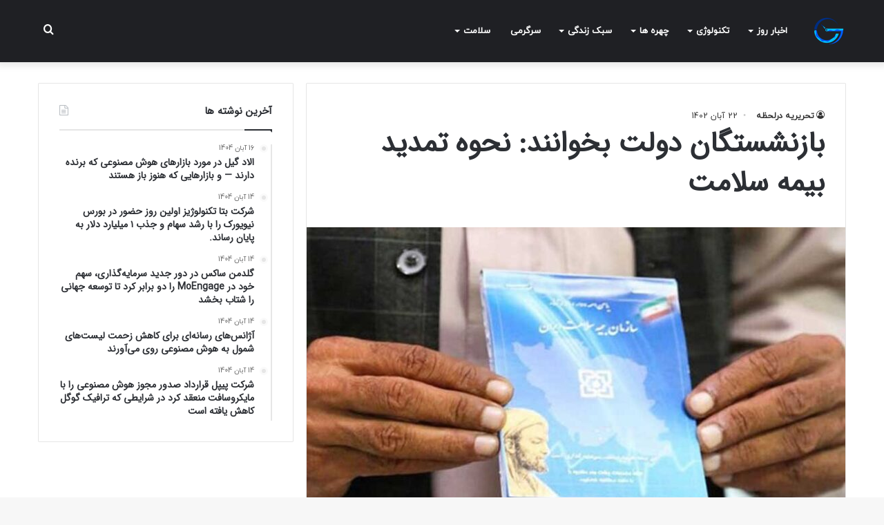

--- FILE ---
content_type: text/html; charset=UTF-8
request_url: https://darlahzeh.news/%D8%AA%D9%85%D8%AF%DB%8C%D8%AF-%D8%A8%DB%8C%D9%85%D9%87-%D8%A8%D8%A7%D8%B2%D9%86%D8%B4%D8%B3%D8%AA%DA%AF%D8%A7%D9%86-%D8%A8%DB%8C%D8%AF%D9%88%D8%A2%D8%A8%D8%A7%D9%86/
body_size: 17663
content:
<!DOCTYPE html>
<html dir="rtl" lang="fa-IR" class="" data-skin="light">
<head>
	<meta charset="UTF-8" />
	<link rel="profile" href="https://gmpg.org/xfn/11" />
	<meta name='robots' content='index, follow, max-image-preview:large, max-snippet:-1, max-video-preview:-1' />
	<style>img:is([sizes="auto" i], [sizes^="auto," i]) { contain-intrinsic-size: 3000px 1500px }</style>
	
	<!-- This site is optimized with the Yoast SEO Premium plugin v24.0 (Yoast SEO v26.4) - https://yoast.com/wordpress/plugins/seo/ -->
	<title>بازنشستگان دولت بخوانند: نحوه تمدید بیمه سلامت</title>
	<link rel="canonical" href="https://darlahzeh.news/تمدید-بیمه-بازنشستگان-بیدوآبان/" />
	<meta property="og:locale" content="fa_IR" />
	<meta property="og:type" content="article" />
	<meta property="og:title" content="بازنشستگان دولت بخوانند: نحوه تمدید بیمه سلامت" />
	<meta property="og:description" content="مدیرکل بیمه‌گری و جذب منابع سازمان بیمه سلامت ایران گفت: تمدید اعتبار بیمه بازنشستگان دولت به هیچ وجه نیازمند مراجعه حضوری به دفاتر پیشخوان نیست." />
	<meta property="og:url" content="https://darlahzeh.news/تمدید-بیمه-بازنشستگان-بیدوآبان/" />
	<meta property="og:site_name" content="آخرین اخبار ایران و جهان" />
	<meta property="article:published_time" content="2023-11-13T10:25:14+00:00" />
	<meta property="og:image" content="https://darlahzeh.news/wp-content/uploads/2023/11/بیمه-سلامت.jpg" />
	<meta property="og:image:width" content="800" />
	<meta property="og:image:height" content="500" />
	<meta property="og:image:type" content="image/jpeg" />
	<meta name="author" content="تحریریه درلحظه" />
	<meta name="twitter:card" content="summary_large_image" />
	<meta name="twitter:label1" content="نوشته‌شده بدست" />
	<meta name="twitter:data1" content="تحریریه درلحظه" />
	<script type="application/ld+json" class="yoast-schema-graph">{"@context":"https://schema.org","@graph":[{"@type":"NewsArticle","@id":"https://darlahzeh.news/%d8%aa%d9%85%d8%af%db%8c%d8%af-%d8%a8%db%8c%d9%85%d9%87-%d8%a8%d8%a7%d8%b2%d9%86%d8%b4%d8%b3%d8%aa%da%af%d8%a7%d9%86-%d8%a8%db%8c%d8%af%d9%88%d8%a2%d8%a8%d8%a7%d9%86/#article","isPartOf":{"@id":"https://darlahzeh.news/%d8%aa%d9%85%d8%af%db%8c%d8%af-%d8%a8%db%8c%d9%85%d9%87-%d8%a8%d8%a7%d8%b2%d9%86%d8%b4%d8%b3%d8%aa%da%af%d8%a7%d9%86-%d8%a8%db%8c%d8%af%d9%88%d8%a2%d8%a8%d8%a7%d9%86/"},"author":{"name":"تحریریه درلحظه","@id":"https://darlahzeh.news/#/schema/person/ef86b8e19667836d6cf758f05e942eb7"},"headline":"بازنشستگان دولت بخوانند: نحوه تمدید بیمه سلامت","datePublished":"2023-11-13T10:25:14+00:00","mainEntityOfPage":{"@id":"https://darlahzeh.news/%d8%aa%d9%85%d8%af%db%8c%d8%af-%d8%a8%db%8c%d9%85%d9%87-%d8%a8%d8%a7%d8%b2%d9%86%d8%b4%d8%b3%d8%aa%da%af%d8%a7%d9%86-%d8%a8%db%8c%d8%af%d9%88%d8%a2%d8%a8%d8%a7%d9%86/"},"wordCount":0,"commentCount":0,"publisher":{"@id":"https://darlahzeh.news/#organization"},"image":{"@id":"https://darlahzeh.news/%d8%aa%d9%85%d8%af%db%8c%d8%af-%d8%a8%db%8c%d9%85%d9%87-%d8%a8%d8%a7%d8%b2%d9%86%d8%b4%d8%b3%d8%aa%da%af%d8%a7%d9%86-%d8%a8%db%8c%d8%af%d9%88%d8%a2%d8%a8%d8%a7%d9%86/#primaryimage"},"thumbnailUrl":"https://darlahzeh.news/wp-content/uploads/2023/11/بیمه-سلامت.jpg","keywords":["بیمه","بیمه بازنشستگان","بیمه سلامت"],"articleSection":["اخبار اجتماعی"],"inLanguage":"fa-IR","potentialAction":[{"@type":"CommentAction","name":"Comment","target":["https://darlahzeh.news/%d8%aa%d9%85%d8%af%db%8c%d8%af-%d8%a8%db%8c%d9%85%d9%87-%d8%a8%d8%a7%d8%b2%d9%86%d8%b4%d8%b3%d8%aa%da%af%d8%a7%d9%86-%d8%a8%db%8c%d8%af%d9%88%d8%a2%d8%a8%d8%a7%d9%86/#respond"]}],"copyrightYear":"2023","copyrightHolder":{"@id":"https://darlahzeh.news/#organization"}},{"@type":"WebPage","@id":"https://darlahzeh.news/%d8%aa%d9%85%d8%af%db%8c%d8%af-%d8%a8%db%8c%d9%85%d9%87-%d8%a8%d8%a7%d8%b2%d9%86%d8%b4%d8%b3%d8%aa%da%af%d8%a7%d9%86-%d8%a8%db%8c%d8%af%d9%88%d8%a2%d8%a8%d8%a7%d9%86/","url":"https://darlahzeh.news/%d8%aa%d9%85%d8%af%db%8c%d8%af-%d8%a8%db%8c%d9%85%d9%87-%d8%a8%d8%a7%d8%b2%d9%86%d8%b4%d8%b3%d8%aa%da%af%d8%a7%d9%86-%d8%a8%db%8c%d8%af%d9%88%d8%a2%d8%a8%d8%a7%d9%86/","name":"بازنشستگان دولت بخوانند: نحوه تمدید بیمه سلامت","isPartOf":{"@id":"https://darlahzeh.news/#website"},"primaryImageOfPage":{"@id":"https://darlahzeh.news/%d8%aa%d9%85%d8%af%db%8c%d8%af-%d8%a8%db%8c%d9%85%d9%87-%d8%a8%d8%a7%d8%b2%d9%86%d8%b4%d8%b3%d8%aa%da%af%d8%a7%d9%86-%d8%a8%db%8c%d8%af%d9%88%d8%a2%d8%a8%d8%a7%d9%86/#primaryimage"},"image":{"@id":"https://darlahzeh.news/%d8%aa%d9%85%d8%af%db%8c%d8%af-%d8%a8%db%8c%d9%85%d9%87-%d8%a8%d8%a7%d8%b2%d9%86%d8%b4%d8%b3%d8%aa%da%af%d8%a7%d9%86-%d8%a8%db%8c%d8%af%d9%88%d8%a2%d8%a8%d8%a7%d9%86/#primaryimage"},"thumbnailUrl":"https://darlahzeh.news/wp-content/uploads/2023/11/بیمه-سلامت.jpg","datePublished":"2023-11-13T10:25:14+00:00","breadcrumb":{"@id":"https://darlahzeh.news/%d8%aa%d9%85%d8%af%db%8c%d8%af-%d8%a8%db%8c%d9%85%d9%87-%d8%a8%d8%a7%d8%b2%d9%86%d8%b4%d8%b3%d8%aa%da%af%d8%a7%d9%86-%d8%a8%db%8c%d8%af%d9%88%d8%a2%d8%a8%d8%a7%d9%86/#breadcrumb"},"inLanguage":"fa-IR","potentialAction":[{"@type":"ReadAction","target":["https://darlahzeh.news/%d8%aa%d9%85%d8%af%db%8c%d8%af-%d8%a8%db%8c%d9%85%d9%87-%d8%a8%d8%a7%d8%b2%d9%86%d8%b4%d8%b3%d8%aa%da%af%d8%a7%d9%86-%d8%a8%db%8c%d8%af%d9%88%d8%a2%d8%a8%d8%a7%d9%86/"]}]},{"@type":"ImageObject","inLanguage":"fa-IR","@id":"https://darlahzeh.news/%d8%aa%d9%85%d8%af%db%8c%d8%af-%d8%a8%db%8c%d9%85%d9%87-%d8%a8%d8%a7%d8%b2%d9%86%d8%b4%d8%b3%d8%aa%da%af%d8%a7%d9%86-%d8%a8%db%8c%d8%af%d9%88%d8%a2%d8%a8%d8%a7%d9%86/#primaryimage","url":"https://darlahzeh.news/wp-content/uploads/2023/11/بیمه-سلامت.jpg","contentUrl":"https://darlahzeh.news/wp-content/uploads/2023/11/بیمه-سلامت.jpg","width":800,"height":500,"caption":"بازنشستگان دولت بخوانند: نحوه تمدید بیمه سلامت"},{"@type":"BreadcrumbList","@id":"https://darlahzeh.news/%d8%aa%d9%85%d8%af%db%8c%d8%af-%d8%a8%db%8c%d9%85%d9%87-%d8%a8%d8%a7%d8%b2%d9%86%d8%b4%d8%b3%d8%aa%da%af%d8%a7%d9%86-%d8%a8%db%8c%d8%af%d9%88%d8%a2%d8%a8%d8%a7%d9%86/#breadcrumb","itemListElement":[{"@type":"ListItem","position":1,"name":"خانه","item":"https://darlahzeh.news/"},{"@type":"ListItem","position":2,"name":"بازنشستگان دولت بخوانند: نحوه تمدید بیمه سلامت"}]},{"@type":"WebSite","@id":"https://darlahzeh.news/#website","url":"https://darlahzeh.news/","name":"آخرین اخبار ایران و جهان","description":"آخرین اخبار ایران و جهان","publisher":{"@id":"https://darlahzeh.news/#organization"},"alternateName":"darlahzeh","potentialAction":[{"@type":"SearchAction","target":{"@type":"EntryPoint","urlTemplate":"https://darlahzeh.news/?s={search_term_string}"},"query-input":{"@type":"PropertyValueSpecification","valueRequired":true,"valueName":"search_term_string"}}],"inLanguage":"fa-IR"},{"@type":"Organization","@id":"https://darlahzeh.news/#organization","name":"darlahzeh","alternateName":"درلحظه","url":"https://darlahzeh.news/","logo":{"@type":"ImageObject","inLanguage":"fa-IR","@id":"https://darlahzeh.news/#/schema/logo/image/","url":"https://darlahzeh.news/wp-content/uploads/2024/12/darlahzeh-logo.png","contentUrl":"https://darlahzeh.news/wp-content/uploads/2024/12/darlahzeh-logo.png","width":696,"height":696,"caption":"darlahzeh"},"image":{"@id":"https://darlahzeh.news/#/schema/logo/image/"}},{"@type":"Person","@id":"https://darlahzeh.news/#/schema/person/ef86b8e19667836d6cf758f05e942eb7","name":"تحریریه درلحظه","url":"https://darlahzeh.news/author/darlahzeh/"}]}</script>
	<!-- / Yoast SEO Premium plugin. -->


<link rel="alternate" type="application/rss+xml" title="آخرین اخبار ایران و جهان &raquo; خوراک" href="https://darlahzeh.news/feed/" />
<link rel="alternate" type="application/rss+xml" title="آخرین اخبار ایران و جهان &raquo; خوراک دیدگاه‌ها" href="https://darlahzeh.news/comments/feed/" />
		<script type="text/javascript">try{if("undefined"!=typeof localStorage){var tieSkin=localStorage.getItem("tie-skin"),html=document.getElementsByTagName("html")[0].classList,htmlSkin="light";if(html.contains("dark-skin")&&(htmlSkin="dark"),null!=tieSkin&&tieSkin!=htmlSkin){html.add("tie-skin-inverted");var tieSkinInverted=!0}"dark"==tieSkin?html.add("dark-skin"):"light"==tieSkin&&html.remove("dark-skin")}}catch(t){console.log(t)}</script>
		<link rel="alternate" type="application/rss+xml" title="آخرین اخبار ایران و جهان &raquo; بازنشستگان دولت بخوانند: نحوه تمدید بیمه سلامت خوراک دیدگاه‌ها" href="https://darlahzeh.news/%d8%aa%d9%85%d8%af%db%8c%d8%af-%d8%a8%db%8c%d9%85%d9%87-%d8%a8%d8%a7%d8%b2%d9%86%d8%b4%d8%b3%d8%aa%da%af%d8%a7%d9%86-%d8%a8%db%8c%d8%af%d9%88%d8%a2%d8%a8%d8%a7%d9%86/feed/" />

		<style type="text/css">
			:root{
			
					--main-nav-background: #1f2024;
					--main-nav-secondry-background: rgba(0,0,0,0.2);
					--main-nav-primary-color: #0088ff;
					--main-nav-contrast-primary-color: #FFFFFF;
					--main-nav-text-color: #FFFFFF;
					--main-nav-secondry-text-color: rgba(225,255,255,0.5);
					--main-nav-main-border-color: rgba(255,255,255,0.07);
					--main-nav-secondry-border-color: rgba(255,255,255,0.04);
				
			}
		</style>
	<meta name="viewport" content="width=device-width, initial-scale=1.0" /><link rel='stylesheet' id='wp-block-library-rtl-css' href='https://darlahzeh.news/wp-includes/css/dist/block-library/style-rtl.min.css?ver=6.8.3' type='text/css' media='all' />
<style id='wp-block-library-theme-inline-css' type='text/css'>
.wp-block-audio :where(figcaption){color:#555;font-size:13px;text-align:center}.is-dark-theme .wp-block-audio :where(figcaption){color:#ffffffa6}.wp-block-audio{margin:0 0 1em}.wp-block-code{border:1px solid #ccc;border-radius:4px;font-family:Menlo,Consolas,monaco,monospace;padding:.8em 1em}.wp-block-embed :where(figcaption){color:#555;font-size:13px;text-align:center}.is-dark-theme .wp-block-embed :where(figcaption){color:#ffffffa6}.wp-block-embed{margin:0 0 1em}.blocks-gallery-caption{color:#555;font-size:13px;text-align:center}.is-dark-theme .blocks-gallery-caption{color:#ffffffa6}:root :where(.wp-block-image figcaption){color:#555;font-size:13px;text-align:center}.is-dark-theme :root :where(.wp-block-image figcaption){color:#ffffffa6}.wp-block-image{margin:0 0 1em}.wp-block-pullquote{border-bottom:4px solid;border-top:4px solid;color:currentColor;margin-bottom:1.75em}.wp-block-pullquote cite,.wp-block-pullquote footer,.wp-block-pullquote__citation{color:currentColor;font-size:.8125em;font-style:normal;text-transform:uppercase}.wp-block-quote{border-left:.25em solid;margin:0 0 1.75em;padding-left:1em}.wp-block-quote cite,.wp-block-quote footer{color:currentColor;font-size:.8125em;font-style:normal;position:relative}.wp-block-quote:where(.has-text-align-right){border-left:none;border-right:.25em solid;padding-left:0;padding-right:1em}.wp-block-quote:where(.has-text-align-center){border:none;padding-left:0}.wp-block-quote.is-large,.wp-block-quote.is-style-large,.wp-block-quote:where(.is-style-plain){border:none}.wp-block-search .wp-block-search__label{font-weight:700}.wp-block-search__button{border:1px solid #ccc;padding:.375em .625em}:where(.wp-block-group.has-background){padding:1.25em 2.375em}.wp-block-separator.has-css-opacity{opacity:.4}.wp-block-separator{border:none;border-bottom:2px solid;margin-left:auto;margin-right:auto}.wp-block-separator.has-alpha-channel-opacity{opacity:1}.wp-block-separator:not(.is-style-wide):not(.is-style-dots){width:100px}.wp-block-separator.has-background:not(.is-style-dots){border-bottom:none;height:1px}.wp-block-separator.has-background:not(.is-style-wide):not(.is-style-dots){height:2px}.wp-block-table{margin:0 0 1em}.wp-block-table td,.wp-block-table th{word-break:normal}.wp-block-table :where(figcaption){color:#555;font-size:13px;text-align:center}.is-dark-theme .wp-block-table :where(figcaption){color:#ffffffa6}.wp-block-video :where(figcaption){color:#555;font-size:13px;text-align:center}.is-dark-theme .wp-block-video :where(figcaption){color:#ffffffa6}.wp-block-video{margin:0 0 1em}:root :where(.wp-block-template-part.has-background){margin-bottom:0;margin-top:0;padding:1.25em 2.375em}
</style>
<style id='classic-theme-styles-inline-css' type='text/css'>
/*! This file is auto-generated */
.wp-block-button__link{color:#fff;background-color:#32373c;border-radius:9999px;box-shadow:none;text-decoration:none;padding:calc(.667em + 2px) calc(1.333em + 2px);font-size:1.125em}.wp-block-file__button{background:#32373c;color:#fff;text-decoration:none}
</style>
<style id='global-styles-inline-css' type='text/css'>
:root{--wp--preset--aspect-ratio--square: 1;--wp--preset--aspect-ratio--4-3: 4/3;--wp--preset--aspect-ratio--3-4: 3/4;--wp--preset--aspect-ratio--3-2: 3/2;--wp--preset--aspect-ratio--2-3: 2/3;--wp--preset--aspect-ratio--16-9: 16/9;--wp--preset--aspect-ratio--9-16: 9/16;--wp--preset--color--black: #000000;--wp--preset--color--cyan-bluish-gray: #abb8c3;--wp--preset--color--white: #ffffff;--wp--preset--color--pale-pink: #f78da7;--wp--preset--color--vivid-red: #cf2e2e;--wp--preset--color--luminous-vivid-orange: #ff6900;--wp--preset--color--luminous-vivid-amber: #fcb900;--wp--preset--color--light-green-cyan: #7bdcb5;--wp--preset--color--vivid-green-cyan: #00d084;--wp--preset--color--pale-cyan-blue: #8ed1fc;--wp--preset--color--vivid-cyan-blue: #0693e3;--wp--preset--color--vivid-purple: #9b51e0;--wp--preset--gradient--vivid-cyan-blue-to-vivid-purple: linear-gradient(135deg,rgba(6,147,227,1) 0%,rgb(155,81,224) 100%);--wp--preset--gradient--light-green-cyan-to-vivid-green-cyan: linear-gradient(135deg,rgb(122,220,180) 0%,rgb(0,208,130) 100%);--wp--preset--gradient--luminous-vivid-amber-to-luminous-vivid-orange: linear-gradient(135deg,rgba(252,185,0,1) 0%,rgba(255,105,0,1) 100%);--wp--preset--gradient--luminous-vivid-orange-to-vivid-red: linear-gradient(135deg,rgba(255,105,0,1) 0%,rgb(207,46,46) 100%);--wp--preset--gradient--very-light-gray-to-cyan-bluish-gray: linear-gradient(135deg,rgb(238,238,238) 0%,rgb(169,184,195) 100%);--wp--preset--gradient--cool-to-warm-spectrum: linear-gradient(135deg,rgb(74,234,220) 0%,rgb(151,120,209) 20%,rgb(207,42,186) 40%,rgb(238,44,130) 60%,rgb(251,105,98) 80%,rgb(254,248,76) 100%);--wp--preset--gradient--blush-light-purple: linear-gradient(135deg,rgb(255,206,236) 0%,rgb(152,150,240) 100%);--wp--preset--gradient--blush-bordeaux: linear-gradient(135deg,rgb(254,205,165) 0%,rgb(254,45,45) 50%,rgb(107,0,62) 100%);--wp--preset--gradient--luminous-dusk: linear-gradient(135deg,rgb(255,203,112) 0%,rgb(199,81,192) 50%,rgb(65,88,208) 100%);--wp--preset--gradient--pale-ocean: linear-gradient(135deg,rgb(255,245,203) 0%,rgb(182,227,212) 50%,rgb(51,167,181) 100%);--wp--preset--gradient--electric-grass: linear-gradient(135deg,rgb(202,248,128) 0%,rgb(113,206,126) 100%);--wp--preset--gradient--midnight: linear-gradient(135deg,rgb(2,3,129) 0%,rgb(40,116,252) 100%);--wp--preset--font-size--small: 13px;--wp--preset--font-size--medium: 20px;--wp--preset--font-size--large: 36px;--wp--preset--font-size--x-large: 42px;--wp--preset--spacing--20: 0.44rem;--wp--preset--spacing--30: 0.67rem;--wp--preset--spacing--40: 1rem;--wp--preset--spacing--50: 1.5rem;--wp--preset--spacing--60: 2.25rem;--wp--preset--spacing--70: 3.38rem;--wp--preset--spacing--80: 5.06rem;--wp--preset--shadow--natural: 6px 6px 9px rgba(0, 0, 0, 0.2);--wp--preset--shadow--deep: 12px 12px 50px rgba(0, 0, 0, 0.4);--wp--preset--shadow--sharp: 6px 6px 0px rgba(0, 0, 0, 0.2);--wp--preset--shadow--outlined: 6px 6px 0px -3px rgba(255, 255, 255, 1), 6px 6px rgba(0, 0, 0, 1);--wp--preset--shadow--crisp: 6px 6px 0px rgba(0, 0, 0, 1);}:where(.is-layout-flex){gap: 0.5em;}:where(.is-layout-grid){gap: 0.5em;}body .is-layout-flex{display: flex;}.is-layout-flex{flex-wrap: wrap;align-items: center;}.is-layout-flex > :is(*, div){margin: 0;}body .is-layout-grid{display: grid;}.is-layout-grid > :is(*, div){margin: 0;}:where(.wp-block-columns.is-layout-flex){gap: 2em;}:where(.wp-block-columns.is-layout-grid){gap: 2em;}:where(.wp-block-post-template.is-layout-flex){gap: 1.25em;}:where(.wp-block-post-template.is-layout-grid){gap: 1.25em;}.has-black-color{color: var(--wp--preset--color--black) !important;}.has-cyan-bluish-gray-color{color: var(--wp--preset--color--cyan-bluish-gray) !important;}.has-white-color{color: var(--wp--preset--color--white) !important;}.has-pale-pink-color{color: var(--wp--preset--color--pale-pink) !important;}.has-vivid-red-color{color: var(--wp--preset--color--vivid-red) !important;}.has-luminous-vivid-orange-color{color: var(--wp--preset--color--luminous-vivid-orange) !important;}.has-luminous-vivid-amber-color{color: var(--wp--preset--color--luminous-vivid-amber) !important;}.has-light-green-cyan-color{color: var(--wp--preset--color--light-green-cyan) !important;}.has-vivid-green-cyan-color{color: var(--wp--preset--color--vivid-green-cyan) !important;}.has-pale-cyan-blue-color{color: var(--wp--preset--color--pale-cyan-blue) !important;}.has-vivid-cyan-blue-color{color: var(--wp--preset--color--vivid-cyan-blue) !important;}.has-vivid-purple-color{color: var(--wp--preset--color--vivid-purple) !important;}.has-black-background-color{background-color: var(--wp--preset--color--black) !important;}.has-cyan-bluish-gray-background-color{background-color: var(--wp--preset--color--cyan-bluish-gray) !important;}.has-white-background-color{background-color: var(--wp--preset--color--white) !important;}.has-pale-pink-background-color{background-color: var(--wp--preset--color--pale-pink) !important;}.has-vivid-red-background-color{background-color: var(--wp--preset--color--vivid-red) !important;}.has-luminous-vivid-orange-background-color{background-color: var(--wp--preset--color--luminous-vivid-orange) !important;}.has-luminous-vivid-amber-background-color{background-color: var(--wp--preset--color--luminous-vivid-amber) !important;}.has-light-green-cyan-background-color{background-color: var(--wp--preset--color--light-green-cyan) !important;}.has-vivid-green-cyan-background-color{background-color: var(--wp--preset--color--vivid-green-cyan) !important;}.has-pale-cyan-blue-background-color{background-color: var(--wp--preset--color--pale-cyan-blue) !important;}.has-vivid-cyan-blue-background-color{background-color: var(--wp--preset--color--vivid-cyan-blue) !important;}.has-vivid-purple-background-color{background-color: var(--wp--preset--color--vivid-purple) !important;}.has-black-border-color{border-color: var(--wp--preset--color--black) !important;}.has-cyan-bluish-gray-border-color{border-color: var(--wp--preset--color--cyan-bluish-gray) !important;}.has-white-border-color{border-color: var(--wp--preset--color--white) !important;}.has-pale-pink-border-color{border-color: var(--wp--preset--color--pale-pink) !important;}.has-vivid-red-border-color{border-color: var(--wp--preset--color--vivid-red) !important;}.has-luminous-vivid-orange-border-color{border-color: var(--wp--preset--color--luminous-vivid-orange) !important;}.has-luminous-vivid-amber-border-color{border-color: var(--wp--preset--color--luminous-vivid-amber) !important;}.has-light-green-cyan-border-color{border-color: var(--wp--preset--color--light-green-cyan) !important;}.has-vivid-green-cyan-border-color{border-color: var(--wp--preset--color--vivid-green-cyan) !important;}.has-pale-cyan-blue-border-color{border-color: var(--wp--preset--color--pale-cyan-blue) !important;}.has-vivid-cyan-blue-border-color{border-color: var(--wp--preset--color--vivid-cyan-blue) !important;}.has-vivid-purple-border-color{border-color: var(--wp--preset--color--vivid-purple) !important;}.has-vivid-cyan-blue-to-vivid-purple-gradient-background{background: var(--wp--preset--gradient--vivid-cyan-blue-to-vivid-purple) !important;}.has-light-green-cyan-to-vivid-green-cyan-gradient-background{background: var(--wp--preset--gradient--light-green-cyan-to-vivid-green-cyan) !important;}.has-luminous-vivid-amber-to-luminous-vivid-orange-gradient-background{background: var(--wp--preset--gradient--luminous-vivid-amber-to-luminous-vivid-orange) !important;}.has-luminous-vivid-orange-to-vivid-red-gradient-background{background: var(--wp--preset--gradient--luminous-vivid-orange-to-vivid-red) !important;}.has-very-light-gray-to-cyan-bluish-gray-gradient-background{background: var(--wp--preset--gradient--very-light-gray-to-cyan-bluish-gray) !important;}.has-cool-to-warm-spectrum-gradient-background{background: var(--wp--preset--gradient--cool-to-warm-spectrum) !important;}.has-blush-light-purple-gradient-background{background: var(--wp--preset--gradient--blush-light-purple) !important;}.has-blush-bordeaux-gradient-background{background: var(--wp--preset--gradient--blush-bordeaux) !important;}.has-luminous-dusk-gradient-background{background: var(--wp--preset--gradient--luminous-dusk) !important;}.has-pale-ocean-gradient-background{background: var(--wp--preset--gradient--pale-ocean) !important;}.has-electric-grass-gradient-background{background: var(--wp--preset--gradient--electric-grass) !important;}.has-midnight-gradient-background{background: var(--wp--preset--gradient--midnight) !important;}.has-small-font-size{font-size: var(--wp--preset--font-size--small) !important;}.has-medium-font-size{font-size: var(--wp--preset--font-size--medium) !important;}.has-large-font-size{font-size: var(--wp--preset--font-size--large) !important;}.has-x-large-font-size{font-size: var(--wp--preset--font-size--x-large) !important;}
:where(.wp-block-post-template.is-layout-flex){gap: 1.25em;}:where(.wp-block-post-template.is-layout-grid){gap: 1.25em;}
:where(.wp-block-columns.is-layout-flex){gap: 2em;}:where(.wp-block-columns.is-layout-grid){gap: 2em;}
:root :where(.wp-block-pullquote){font-size: 1.5em;line-height: 1.6;}
</style>
<link rel='stylesheet' id='tie-css-base-css' href='https://darlahzeh.news/wp-content/themes/jannah/assets/css/base.min.css?ver=6.3' type='text/css' media='all' />
<link rel='stylesheet' id='tie-css-styles-css' href='https://darlahzeh.news/wp-content/themes/jannah/assets/css/style.min.css?ver=6.3' type='text/css' media='all' />
<link rel='stylesheet' id='tie-css-widgets-css' href='https://darlahzeh.news/wp-content/themes/jannah/assets/css/widgets.min.css?ver=6.3' type='text/css' media='all' />
<link rel='stylesheet' id='tie-css-helpers-css' href='https://darlahzeh.news/wp-content/themes/jannah/assets/css/helpers.min.css?ver=6.3' type='text/css' media='all' />
<link rel='stylesheet' id='tie-fontawesome5-css' href='https://darlahzeh.news/wp-content/themes/jannah/assets/css/fontawesome.css?ver=6.3' type='text/css' media='all' />
<link rel='stylesheet' id='tie-css-ilightbox-css' href='https://darlahzeh.news/wp-content/themes/jannah/assets/ilightbox/dark-skin/skin.css?ver=6.3' type='text/css' media='all' />
<link rel='stylesheet' id='tie-css-shortcodes-css' href='https://darlahzeh.news/wp-content/themes/jannah/assets/css/plugins/shortcodes.min.css?ver=6.3' type='text/css' media='all' />
<link rel='stylesheet' id='tie-css-single-css' href='https://darlahzeh.news/wp-content/themes/jannah/assets/css/single.min.css?ver=6.3' type='text/css' media='all' />
<link rel='stylesheet' id='tie-css-print-css' href='https://darlahzeh.news/wp-content/themes/jannah/assets/css/print.css?ver=6.3' type='text/css' media='print' />
<style id='tie-css-print-inline-css' type='text/css'>
@font-face {font-family: 'iranyekanweb';font-display: swap;src: url('https://darlahzeh.news/wp-content/uploads/2019/06/iranyekanwebregularfanum.woff') format('woff');}@font-face {font-family: 'IRANSansWeb';font-display: swap;src: url('https://darlahzeh.news/wp-content/uploads/2018/10/IRANSansWeb.woff') format('woff');}@font-face {font-family: 'iranyekanweb';font-display: swap;src: url('https://darlahzeh.news/wp-content/uploads/2019/06/iranyekanwebregularfanum.woff') format('woff');}@font-face {font-family: 'iranyekanweb';font-display: swap;src: url('https://darlahzeh.news/wp-content/uploads/2019/06/iranyekanwebregularfanum.woff') format('woff');}body{font-family: 'iranyekanweb';}.logo-text,h1,h2,h3,h4,h5,h6,.the-subtitle{font-family: 'IRANSansWeb';}#main-nav .main-menu > ul > li > a{font-family: 'iranyekanweb';}blockquote p{font-family: 'iranyekanweb';}#main-nav .main-menu > ul > li > a{text-transform: uppercase;}#tie-wrapper .mag-box.big-post-left-box li:not(:first-child) .post-title,#tie-wrapper .mag-box.big-post-top-box li:not(:first-child) .post-title,#tie-wrapper .mag-box.half-box li:not(:first-child) .post-title,#tie-wrapper .mag-box.big-thumb-left-box li:not(:first-child) .post-title,#tie-wrapper .mag-box.scrolling-box .slide .post-title,#tie-wrapper .mag-box.miscellaneous-box li:not(:first-child) .post-title{font-weight: 500;}.tie-cat-38,.tie-cat-item-38 > span{background-color:#e67e22 !important;color:#FFFFFF !important;}.tie-cat-38:after{border-top-color:#e67e22 !important;}.tie-cat-38:hover{background-color:#c86004 !important;}.tie-cat-38:hover:after{border-top-color:#c86004 !important;}.tie-cat-47,.tie-cat-item-47 > span{background-color:#2ecc71 !important;color:#FFFFFF !important;}.tie-cat-47:after{border-top-color:#2ecc71 !important;}.tie-cat-47:hover{background-color:#10ae53 !important;}.tie-cat-47:hover:after{border-top-color:#10ae53 !important;}.tie-cat-52,.tie-cat-item-52 > span{background-color:#9b59b6 !important;color:#FFFFFF !important;}.tie-cat-52:after{border-top-color:#9b59b6 !important;}.tie-cat-52:hover{background-color:#7d3b98 !important;}.tie-cat-52:hover:after{border-top-color:#7d3b98 !important;}.tie-cat-53,.tie-cat-item-53 > span{background-color:#34495e !important;color:#FFFFFF !important;}.tie-cat-53:after{border-top-color:#34495e !important;}.tie-cat-53:hover{background-color:#162b40 !important;}.tie-cat-53:hover:after{border-top-color:#162b40 !important;}.tie-cat-55,.tie-cat-item-55 > span{background-color:#795548 !important;color:#FFFFFF !important;}.tie-cat-55:after{border-top-color:#795548 !important;}.tie-cat-55:hover{background-color:#5b372a !important;}.tie-cat-55:hover:after{border-top-color:#5b372a !important;}.tie-cat-56,.tie-cat-item-56 > span{background-color:#4CAF50 !important;color:#FFFFFF !important;}.tie-cat-56:after{border-top-color:#4CAF50 !important;}.tie-cat-56:hover{background-color:#2e9132 !important;}.tie-cat-56:hover:after{border-top-color:#2e9132 !important;}@media (max-width: 991px){.side-aside.dark-skin{background: #2f88d6;background: -webkit-linear-gradient(135deg,#5933a2,#2f88d6 );background: -moz-linear-gradient(135deg,#5933a2,#2f88d6 );background: -o-linear-gradient(135deg,#5933a2,#2f88d6 );background: linear-gradient(135deg,#2f88d6,#5933a2 );}}@media(min-width:767px){ .stream-item.stream-item-above-header,.stream-item.stream-item-above-footer{ display: none }}@media only screen and (max-width: 768px) and (min-width: 0px){#mobile-menu-icon {right: 15px !important;left: auto !important;}#logo,.header-layout-1 #logo {float: left !important;}}
</style>
<script type="text/javascript" data-no-optimize="1" data-cfasync="false" src="https://darlahzeh.news/wp-includes/js/jquery/jquery.min.js?ver=3.7.1" id="jquery-core-js"></script>
<script type="text/javascript" src="https://darlahzeh.news/wp-includes/js/jquery/jquery-migrate.min.js?ver=3.4.1" id="jquery-migrate-js"></script>
<link rel="stylesheet" href="https://darlahzeh.news/wp-content/themes/jannah/rtl.css" type="text/css" media="screen" /><link rel="alternate" title="oEmbed (JSON)" type="application/json+oembed" href="https://darlahzeh.news/wp-json/oembed/1.0/embed?url=https%3A%2F%2Fdarlahzeh.news%2F%25d8%25aa%25d9%2585%25d8%25af%25db%258c%25d8%25af-%25d8%25a8%25db%258c%25d9%2585%25d9%2587-%25d8%25a8%25d8%25a7%25d8%25b2%25d9%2586%25d8%25b4%25d8%25b3%25d8%25aa%25da%25af%25d8%25a7%25d9%2586-%25d8%25a8%25db%258c%25d8%25af%25d9%2588%25d8%25a2%25d8%25a8%25d8%25a7%25d9%2586%2F" />
<link rel="alternate" title="oEmbed (XML)" type="text/xml+oembed" href="https://darlahzeh.news/wp-json/oembed/1.0/embed?url=https%3A%2F%2Fdarlahzeh.news%2F%25d8%25aa%25d9%2585%25d8%25af%25db%258c%25d8%25af-%25d8%25a8%25db%258c%25d9%2585%25d9%2587-%25d8%25a8%25d8%25a7%25d8%25b2%25d9%2586%25d8%25b4%25d8%25b3%25d8%25aa%25da%25af%25d8%25a7%25d9%2586-%25d8%25a8%25db%258c%25d8%25af%25d9%2588%25d8%25a2%25d8%25a8%25d8%25a7%25d9%2586%2F&#038;format=xml" />
<meta http-equiv="X-UA-Compatible" content="IE=edge"><script type="text/javascript">
                (function (){
                  const head = document.getElementsByTagName("head")[0];
                  const script = document.createElement("script");
                  script.type = "text/javascript";
                  script.async = true;
                  script.src = "https://s1.mediaad.org/serve/darlahzeh.news/loader.js";
                  head.appendChild(script);
                })();
            </script>
		<style type="text/css" id="wp-custom-css">
			@media all and (min-width:321px) and (max-width: 480px) {
  .sticky {position: fixed;top: 0;width: 100%;background-color: #fff;z-index: 100000;}
  .sticky img {width: 100%;}
}
@media all and (min-width:0px) and (max-width: 320px) {
  .sticky {position: fixed;top: 0;width: 100%;background-color: #fff;z-index: 100000;}
  .sticky img {width: 100%;}
}
.timeline-widget ul {
    padding-right: 26px;
    overflow: auto;
    height: 400px;
}
.post-cat-wrap a {color:#fff;}
.post-cat-wrap a:hover {color:#000;}
.entry-content .entry-sub-title {
    color: #000000;
    background-color: #d3d0d0;
    padding: 20px;
    margin-top: 10px;
    border-radius: 14px;
}		</style>
		</head>
<div id="mediaad-v9OAx"></div>
<body id="tie-body" class="rtl wp-singular post-template-default single single-post postid-1846 single-format-standard wp-theme-jannah wrapper-has-shadow block-head-1 magazine1 is-thumb-overlay-disabled is-desktop is-header-layout-4 sidebar-left has-sidebar post-layout-1 narrow-title-narrow-media is-standard-format hide_breaking_news hide_share_post_bottom is-ajax-parent-post">



<div class="background-overlay">

	<div id="tie-container" class="site tie-container">

		
		<div id="tie-wrapper">

			
<header id="theme-header" class="theme-header header-layout-4 header-layout-1 main-nav-dark main-nav-default-dark main-nav-below no-stream-item has-shadow has-normal-width-logo mobile-header-centered">
	
<div class="main-nav-wrapper">
	<nav id="main-nav" data-skin="search-in-main-nav" class="main-nav header-nav live-search-parent" style="line-height:90px" aria-label="منوی اصلی">
		<div class="container">

			<div class="main-menu-wrapper">

				<div id="mobile-header-components-area_1" class="mobile-header-components"><ul class="components"><li class="mobile-component_skin custom-menu-link">
				<a href="#" class="change-skin" title="تغییر پوسته">
					<span class="tie-icon-moon change-skin-icon" aria-hidden="true"></span>
					<span class="screen-reader-text">تغییر پوسته</span>
				</a>
			</li></ul></div>
						<div class="header-layout-1-logo" style="width:50px">
							
		<div id="logo" class="image-logo" >

			
			<a title="در لحظه" href="https://darlahzeh.news/">
				
				<picture class="tie-logo-default tie-logo-picture">
					
					<source class="tie-logo-source-default tie-logo-source" srcset="https://darlahzeh.news/wp-content/uploads/2025/01/darlahzeh-logo.png">
					<img class="tie-logo-img-default tie-logo-img" src="https://darlahzeh.news/wp-content/uploads/2025/01/darlahzeh-logo.png" alt="در لحظه" width="50" height="50" style="max-height:50px !important; width: auto;" />
				</picture>
						</a>

			
		</div><!-- #logo /-->

								</div>

						<div id="mobile-header-components-area_2" class="mobile-header-components"><ul class="components"><li class="mobile-component_menu custom-menu-link"><a href="#" id="mobile-menu-icon" class=""><span class="tie-mobile-menu-icon nav-icon is-layout-1"></span><span class="screen-reader-text">منو</span></a></li> <li class="mobile-component_search custom-menu-link">
				<a href="#" class="tie-search-trigger-mobile">
					<span class="tie-icon-search tie-search-icon" aria-hidden="true"></span>
					<span class="screen-reader-text">جستجو برای</span>
				</a>
			</li></ul></div>
				<div id="menu-components-wrap">

					


					<div class="main-menu main-menu-wrap tie-alignleft">
						<div id="main-nav-menu" class="main-menu header-menu"><ul id="menu-%d9%85%d9%86%d9%88-%d8%a7%d8%b5%d9%84%db%8c" class="menu"><li id="menu-item-1512" class="menu-item menu-item-type-taxonomy menu-item-object-category current-post-ancestor menu-item-has-children menu-item-1512"><a href="https://darlahzeh.news/category/daily-news/">اخبار روز</a>
<ul class="sub-menu menu-sub-content">
	<li id="menu-item-1513" class="menu-item menu-item-type-taxonomy menu-item-object-category current-post-ancestor current-menu-parent current-post-parent menu-item-1513"><a href="https://darlahzeh.news/category/daily-news/social-news/">اخبار اجتماعی</a></li>
	<li id="menu-item-1514" class="menu-item menu-item-type-taxonomy menu-item-object-category menu-item-1514"><a href="https://darlahzeh.news/category/daily-news/economic-news/">اخبار اقتصادی</a></li>
	<li id="menu-item-1515" class="menu-item menu-item-type-taxonomy menu-item-object-category menu-item-1515"><a href="https://darlahzeh.news/category/daily-news/accident-news/">اخبار حوادث</a></li>
	<li id="menu-item-1516" class="menu-item menu-item-type-taxonomy menu-item-object-category menu-item-1516"><a href="https://darlahzeh.news/category/daily-news/political-news/">اخبار سیاسی</a></li>
	<li id="menu-item-1517" class="menu-item menu-item-type-taxonomy menu-item-object-category menu-item-1517"><a href="https://darlahzeh.news/category/daily-news/science-technology-news/">اخبار علم و فناوری</a></li>
	<li id="menu-item-1519" class="menu-item menu-item-type-taxonomy menu-item-object-category menu-item-1519"><a href="https://darlahzeh.news/category/daily-news/sport-news/">اخبار ورزشی</a></li>
	<li id="menu-item-1522" class="menu-item menu-item-type-taxonomy menu-item-object-category menu-item-1522"><a href="https://darlahzeh.news/category/daily-news/car-news/">اخبار خودرو</a></li>
	<li id="menu-item-1576" class="menu-item menu-item-type-taxonomy menu-item-object-category menu-item-1576"><a href="https://darlahzeh.news/category/daily-news/housing-news/">اخبار مسکن</a></li>
</ul>
</li>
<li id="menu-item-1520" class="menu-item menu-item-type-taxonomy menu-item-object-category menu-item-has-children menu-item-1520"><a href="https://darlahzeh.news/category/technology/">تکنولوژی</a>
<ul class="sub-menu menu-sub-content">
	<li id="menu-item-1521" class="menu-item menu-item-type-taxonomy menu-item-object-category menu-item-1521"><a href="https://darlahzeh.news/category/technology/application-game/">اپلیکیشن و بازی</a></li>
	<li id="menu-item-1523" class="menu-item menu-item-type-taxonomy menu-item-object-category menu-item-1523"><a href="https://darlahzeh.news/category/technology/science/">علم و دانش</a></li>
	<li id="menu-item-1524" class="menu-item menu-item-type-taxonomy menu-item-object-category menu-item-1524"><a href="https://darlahzeh.news/category/technology/gadgets/">گجت ها</a></li>
</ul>
</li>
<li id="menu-item-1525" class="menu-item menu-item-type-taxonomy menu-item-object-category menu-item-has-children menu-item-1525"><a href="https://darlahzeh.news/category/celebrities/">چهره ها</a>
<ul class="sub-menu menu-sub-content">
	<li id="menu-item-1526" class="menu-item menu-item-type-taxonomy menu-item-object-category menu-item-1526"><a href="https://darlahzeh.news/category/celebrities/iranian-celebrity/">چهره های ایرانی</a></li>
	<li id="menu-item-1527" class="menu-item menu-item-type-taxonomy menu-item-object-category menu-item-1527"><a href="https://darlahzeh.news/category/celebrities/global-celebrity/">چهره های جهانی</a></li>
</ul>
</li>
<li id="menu-item-1528" class="menu-item menu-item-type-taxonomy menu-item-object-category menu-item-has-children menu-item-1528"><a href="https://darlahzeh.news/category/life-style/">سبک زندگی</a>
<ul class="sub-menu menu-sub-content">
	<li id="menu-item-1529" class="menu-item menu-item-type-taxonomy menu-item-object-category menu-item-1529"><a href="https://darlahzeh.news/category/life-style/decoration/">دکوراسیون</a></li>
	<li id="menu-item-1530" class="menu-item menu-item-type-taxonomy menu-item-object-category menu-item-1530"><a href="https://darlahzeh.news/category/life-style/relationship-marriage/">رابطه و ازدواج</a></li>
	<li id="menu-item-1531" class="menu-item menu-item-type-taxonomy menu-item-object-category menu-item-1531"><a href="https://darlahzeh.news/category/life-style/tourism/">گردشگری</a></li>
	<li id="menu-item-1532" class="menu-item menu-item-type-taxonomy menu-item-object-category menu-item-1532"><a href="https://darlahzeh.news/category/life-style/fashion-beauty/">مد و زیبایی</a></li>
	<li id="menu-item-1533" class="menu-item menu-item-type-taxonomy menu-item-object-category menu-item-1533"><a href="https://darlahzeh.news/category/life-style/life-skills/">مهارت زندگی</a></li>
</ul>
</li>
<li id="menu-item-1534" class="menu-item menu-item-type-taxonomy menu-item-object-category menu-item-1534"><a href="https://darlahzeh.news/category/entertainment/">سرگرمی</a></li>
<li id="menu-item-1535" class="menu-item menu-item-type-taxonomy menu-item-object-category menu-item-has-children menu-item-1535"><a href="https://darlahzeh.news/category/health/">سلامت</a>
<ul class="sub-menu menu-sub-content">
	<li id="menu-item-1536" class="menu-item menu-item-type-taxonomy menu-item-object-category menu-item-1536"><a href="https://darlahzeh.news/category/health/general-health/">سلامت عمومی</a></li>
</ul>
</li>
</ul></div>					</div><!-- .main-menu.tie-alignleft /-->

					<ul class="components">			<li class="search-compact-icon menu-item custom-menu-link">
				<a href="#" class="tie-search-trigger">
					<span class="tie-icon-search tie-search-icon" aria-hidden="true"></span>
					<span class="screen-reader-text">جستجو برای</span>
				</a>
			</li>
			</ul><!-- Components -->
				</div><!-- #menu-components-wrap /-->
			</div><!-- .main-menu-wrapper /-->
		</div><!-- .container /-->

			</nav><!-- #main-nav /-->
</div><!-- .main-nav-wrapper /-->

</header>

		<script type="text/javascript">
			try{if("undefined"!=typeof localStorage){var header,mnIsDark=!1,tnIsDark=!1;(header=document.getElementById("theme-header"))&&((header=header.classList).contains("main-nav-default-dark")&&(mnIsDark=!0),header.contains("top-nav-default-dark")&&(tnIsDark=!0),"dark"==tieSkin?(header.add("main-nav-dark","top-nav-dark"),header.remove("main-nav-light","top-nav-light")):"light"==tieSkin&&(mnIsDark||(header.remove("main-nav-dark"),header.add("main-nav-light")),tnIsDark||(header.remove("top-nav-dark"),header.add("top-nav-light"))))}}catch(a){console.log(a)}
		</script>
		<div id="content" class="site-content container"><div id="main-content-row" class="tie-row main-content-row">

<div class="main-content tie-col-md-8 tie-col-xs-12" role="main">

	
	<article id="the-post" class="container-wrapper post-content tie-standard tie-autoloaded-post" data-post-url="https://darlahzeh.news/%d8%aa%d9%85%d8%af%db%8c%d8%af-%d8%a8%db%8c%d9%85%d9%87-%d8%a8%d8%a7%d8%b2%d9%86%d8%b4%d8%b3%d8%aa%da%af%d8%a7%d9%86-%d8%a8%db%8c%d8%af%d9%88%d8%a2%d8%a8%d8%a7%d9%86/" data-post-title="بازنشستگان دولت بخوانند: نحوه تمدید بیمه سلامت" data-post-edit="https://darlahzeh.news/wp-admin/post.php?post=1846&amp;action=edit">

		
<header class="entry-header-outer">

	
	<div class="entry-header">

		<div class="single-post-meta post-meta clearfix"><span class="author-meta single-author no-avatars"><span class="meta-item meta-author-wrapper meta-author-3"><span class="meta-author okk"><a href="https://darlahzeh.news/" class="author-name tie-icon" title="تحریریه درلحظه">تحریریه درلحظه</a></span></span></span><span class="date meta-item tie-icon">22 آبان 1402</span></div><!-- .post-meta -->
		<h1 class="post-title entry-title">
			بازنشستگان دولت بخوانند: نحوه تمدید بیمه سلامت		</h1>

	</div><!-- .entry-header /-->

	
	
</header><!-- .entry-header-outer /-->

<div  class="featured-area"><div class="featured-area-inner"><figure class="single-featured-image"><img width="780" height="470" src="https://darlahzeh.news/wp-content/uploads/2023/11/بیمه-سلامت-780x470.jpg" class="attachment-jannah-image-post size-jannah-image-post wp-post-image" alt="بازنشستگان دولت بخوانند: نحوه تمدید بیمه سلامت" data-main-img="1" decoding="async" fetchpriority="high" /></figure></div></div>
		<div class="entry-content entry clearfix">

					
			<p class="entry-sub-title">مدیرکل بیمه‌گری و جذب منابع سازمان بیمه سلامت ایران گفت: تمدید اعتبار بیمه بازنشستگان دولت به هیچ وجه نیازمند مراجعه حضوری به دفاتر پیشخوان نیست.</p>
						<p>جمشید شایانفر گفت: در صندوق کارکنان دولت قریب به ۱۲ هزار موسسه بیمه‌گذار داریم، که روند اعتباردهی به بیمه کارکنان دولت به این ترتیب است که به ازای هر لیست حق بیمه‌ای که در انتهای ماه از طرف موسسه بیمه‌گذار برای بیمه سلامت ارسال می‌شود، سامانه‌های بیمه به صورت خودکار ۲ ماه اعتبار بیمه شده را افزایش می‌دهد.</p>
<p>مدیرکل بیمه‌گری و جذب منابع سازمان بیمه سلامت ایران افزود: نکته حائز اهمیت در این زمینه، این است که اعتبار بیمه کارمندان دولت به پرداخت حق بیمه منوط نشده است و صرفا ارسال لیست در پایان ماه مورد تاکید است، بنابراین انتظار می‌رود که لیست مورد نظر در موعد مقرر به بیمه ارسال شود؛ لذا تمدید اعتبار بیمه کارمندان دولت به هیچ وجه نیازمند مراجعه حضوری آنان به دفاتر پیشخوان ندارد.</p>
<p>وی تصریح کرد: در شهریور ماه سال جاری از قریب به ۱۲ هزار موسسه بیمه‌گذار صرفا ۶۰ موسسه لیست را به موقع ارسال نکرده‌اند، به عبارت دیگر ۹۹/۵ درصد بیمه‌گذاران به موقع لیست حق بیمه کارکنان خود را ارسال کرده‌اند و تنها ۰/۵ درصد آنها به موقع فایل حق بیمه را برای بیمه ارسال نکرده‌اند. در راستای خدمت رسانی بهینه به کلیه بیمه شدگان صندوق کارکنان دولت از تمام مؤسسات بیمه‌گذار درخواست می‌گردد بموقع و در پایان هر ماه لیست حق بیمه کارکنان خود را به بیمه سلامت ارسال نمایند.</p>
<p>ایسنا</p>

			<span class="post-cat-wrap"><a class="post-cat tie-cat-72" href="https://darlahzeh.news/category/daily-news/social-news/">اخبار اجتماعی</a></span><div class="post-bottom-meta post-bottom-tags post-tags-modern"><div class="post-bottom-meta-title"><span class="tie-icon-tags" aria-hidden="true"></span> برچسب ها</div><span class="tagcloud"><a href="https://darlahzeh.news/tag/%d8%a8%db%8c%d9%85%d9%87/" rel="tag">بیمه</a> <a href="https://darlahzeh.news/tag/%d8%a8%db%8c%d9%85%d9%87-%d8%a8%d8%a7%d8%b2%d9%86%d8%b4%d8%b3%d8%aa%da%af%d8%a7%d9%86/" rel="tag">بیمه بازنشستگان</a> <a href="https://darlahzeh.news/tag/%d8%a8%db%8c%d9%85%d9%87-%d8%b3%d9%84%d8%a7%d9%85%d8%aa/" rel="tag">بیمه سلامت</a></span></div>
		</div><!-- .entry-content /-->

				<div id="post-extra-info">
			<div class="theiaStickySidebar">
				<div class="single-post-meta post-meta clearfix"><span class="author-meta single-author no-avatars"><span class="meta-item meta-author-wrapper meta-author-3"><span class="meta-author okk"><a href="https://darlahzeh.news/" class="author-name tie-icon" title="تحریریه درلحظه">تحریریه درلحظه</a></span></span></span><span class="date meta-item tie-icon">22 آبان 1402</span></div><!-- .post-meta -->			</div>
		</div>

		<div class="clearfix"></div>
		
		<div id="share-buttons-bottom" class="share-buttons share-buttons-bottom">
			<div class="share-links  share-centered icons-only share-rounded">
										<div class="share-title">
							<span class="tie-icon-share" aria-hidden="true"></span>
							<span> اشتراک گذاری</span>
						</div>
						
				<a href="https://twitter.com/intent/tweet?text=%D8%A8%D8%A7%D8%B2%D9%86%D8%B4%D8%B3%D8%AA%DA%AF%D8%A7%D9%86%20%D8%AF%D9%88%D9%84%D8%AA%20%D8%A8%D8%AE%D9%88%D8%A7%D9%86%D9%86%D8%AF%3A%20%D9%86%D8%AD%D9%88%D9%87%20%D8%AA%D9%85%D8%AF%DB%8C%D8%AF%20%D8%A8%DB%8C%D9%85%D9%87%20%D8%B3%D9%84%D8%A7%D9%85%D8%AA&#038;url=https://darlahzeh.news/%d8%aa%d9%85%d8%af%db%8c%d8%af-%d8%a8%db%8c%d9%85%d9%87-%d8%a8%d8%a7%d8%b2%d9%86%d8%b4%d8%b3%d8%aa%da%af%d8%a7%d9%86-%d8%a8%db%8c%d8%af%d9%88%d8%a2%d8%a8%d8%a7%d9%86/" rel="external noopener nofollow" title="توییتر" target="_blank" class="twitter-share-btn " data-raw="https://twitter.com/intent/tweet?text={post_title}&amp;url={post_link}">
					<span class="share-btn-icon tie-icon-twitter"></span> <span class="screen-reader-text">توییتر</span>
				</a>			</div><!-- .share-links /-->
		</div><!-- .share-buttons /-->

		
	</article><!-- #the-post /-->

	<div class="stream-item stream-item-below-post"><div class="stream-item-size" style="min-height:782px;"><div id="mediaad-6pOP7" ></div></div></div>
	<div class="post-components">

		
				<div class="compact-comments">
					<a id="show-comments-section" href="#" class="button">نظرات</a>
				</div>
				<style>#comments{display: none;}</style>
				<div id="comments" class="comments-area">

		

		<div id="add-comment-block" class="container-wrapper">	<div id="respond" class="comment-respond">
		<h3 id="reply-title" class="comment-reply-title the-global-title">دیدگاهتان را بنویسید <small><a rel="nofollow" id="cancel-comment-reply-link" href="/%D8%AA%D9%85%D8%AF%DB%8C%D8%AF-%D8%A8%DB%8C%D9%85%D9%87-%D8%A8%D8%A7%D8%B2%D9%86%D8%B4%D8%B3%D8%AA%DA%AF%D8%A7%D9%86-%D8%A8%DB%8C%D8%AF%D9%88%D8%A2%D8%A8%D8%A7%D9%86/#respond" style="display:none;">لغو پاسخ</a></small></h3><form action="https://darlahzeh.news/wp-comments-post.php" method="post" id="commentform" class="comment-form"><p class="comment-notes"><span id="email-notes">نشانی ایمیل شما منتشر نخواهد شد.</span> <span class="required-field-message">بخش‌های موردنیاز علامت‌گذاری شده‌اند <span class="required">*</span></span></p><p class="comment-form-comment"><label for="comment">دیدگاه <span class="required">*</span></label> <textarea id="comment" name="comment" cols="45" rows="8" maxlength="65525" required></textarea></p><p class="comment-form-author"><label for="author">نام</label> <input id="author" name="author" type="text" value="" size="30" maxlength="245" autocomplete="name" /></p>
<p class="comment-form-email"><label for="email">ایمیل</label> <input id="email" name="email" type="email" value="" size="30" maxlength="100" aria-describedby="email-notes" autocomplete="email" /></p>
<p class="comment-form-url"><label for="url">وب‌ سایت</label> <input id="url" name="url" type="url" value="" size="30" maxlength="200" autocomplete="url" /></p>
<p class="comment-form-cookies-consent"><input id="wp-comment-cookies-consent" name="wp-comment-cookies-consent" type="checkbox" value="yes" /> <label for="wp-comment-cookies-consent">ذخیره نام، ایمیل و وبسایت من در مرورگر برای زمانی که دوباره دیدگاهی می‌نویسم.</label></p>
<p class="form-submit"><input name="submit" type="submit" id="submit" class="submit" value="فرستادن دیدگاه" /> <input type='hidden' name='comment_post_ID' value='1846' id='comment_post_ID' />
<input type='hidden' name='comment_parent' id='comment_parent' value='0' />
</p><p style="display: none;"><input type="hidden" id="akismet_comment_nonce" name="akismet_comment_nonce" value="3cfeba8f61" /></p><p style="display: none !important;" class="akismet-fields-container" data-prefix="ak_"><label>&#916;<textarea name="ak_hp_textarea" cols="45" rows="8" maxlength="100"></textarea></label><input type="hidden" id="ak_js_1" name="ak_js" value="134"/><script>document.getElementById( "ak_js_1" ).setAttribute( "value", ( new Date() ).getTime() );</script></p></form>	</div><!-- #respond -->
	</div><!-- #add-comment-block /-->
	</div><!-- .comments-area -->


	</div><!-- .post-components /-->

	
</div><!-- .main-content -->


	<aside class="sidebar tie-col-md-4 tie-col-xs-12 normal-side is-sticky" aria-label="سایدبار اصلی">
		<div class="theiaStickySidebar">
			<div id="posts-list-widget-3" class="container-wrapper widget posts-list"><div class="widget-title the-global-title"><div class="the-subtitle">آخرین نوشته ها<span class="widget-title-icon tie-icon"></span></div></div><div class="widget-posts-list-wrapper"><div class="widget-posts-list-container timeline-widget" ><ul class="posts-list-items widget-posts-wrapper">					<li class="widget-single-post-item">
						<a href="https://darlahzeh.news/%d8%a7%d9%84%d8%a7%d8%af-%da%af%db%8c%d9%84-%d8%af%d8%b1-%d9%85%d9%88%d8%b1%d8%af-%d8%a8%d8%a7%d8%b2%d8%a7%d8%b1%d9%87%d8%a7%db%8c-%d9%87%d9%88%d8%b4-%d9%85%d8%b5%d9%86%d9%88%d8%b9%db%8c-%da%a9%d9%87/">
							<span class="date meta-item tie-icon">16 آبان 1404</span>							<h3>الاد گیل در مورد بازارهای هوش مصنوعی که برنده دارند — و بازارهایی که هنوز باز هستند</h3>
						</a>
					</li>
										<li class="widget-single-post-item">
						<a href="https://darlahzeh.news/%d8%b4%d8%b1%da%a9%d8%aa-%d8%a8%d8%aa%d8%a7-%d8%aa%da%a9%d9%86%d9%88%d9%84%d9%88%da%98%db%8c%d8%b2-%d8%a7%d9%88%d9%84%db%8c%d9%86-%d8%b1%d9%88%d8%b2-%d8%ad%d8%b6%d9%88%d8%b1-%d8%af%d8%b1-%d8%a8%d9%88/">
							<span class="date meta-item tie-icon">14 آبان 1404</span>							<h3>شرکت بتا تکنولوژیز اولین روز حضور در بورس نیویورک را با رشد سهام و جذب ۱ میلیارد دلار به پایان رساند.</h3>
						</a>
					</li>
										<li class="widget-single-post-item">
						<a href="https://darlahzeh.news/%da%af%d9%84%d8%af%d9%85%d9%86-%d8%b3%d8%a7%da%a9%d8%b3-%d8%af%d8%b1-%d8%af%d9%88%d8%b1-%d8%ac%d8%af%db%8c%d8%af-%d8%b3%d8%b1%d9%85%d8%a7%db%8c%d9%87%da%af%d8%b0%d8%a7%d8%b1%db%8c%d8%8c/">
							<span class="date meta-item tie-icon">14 آبان 1404</span>							<h3>گلدمن ساکس در دور جدید سرمایه‌گذاری، سهم خود در MoEngage را دو برابر کرد تا توسعه جهانی را شتاب بخشد</h3>
						</a>
					</li>
										<li class="widget-single-post-item">
						<a href="https://darlahzeh.news/%d8%a2%da%98%d8%a7%d9%86%d8%b3%d9%87%d8%a7%db%8c-%d8%b1%d8%b3%d8%a7%d9%86%d9%87%d8%a7%db%8c-%d8%a8%d8%b1%d8%a7%db%8c-%da%a9%d8%a7%d9%87%d8%b4-%d8%b2%d8%ad%d9%85%d8%aa-%d9%84%db%8c/">
							<span class="date meta-item tie-icon">14 آبان 1404</span>							<h3>آژانس‌های رسانه‌ای برای کاهش زحمت لیست‌های شمول به هوش مصنوعی روی می‌آورند</h3>
						</a>
					</li>
										<li class="widget-single-post-item">
						<a href="https://darlahzeh.news/%d8%b4%d8%b1%da%a9%d8%aa-%d9%be%db%8c%d9%be%d9%84-%d9%82%d8%b1%d8%a7%d8%b1%d8%af%d8%a7%d8%af-%d8%b5%d8%af%d9%88%d8%b1-%d9%85%d8%ac%d9%88%d8%b2-%d9%87%d9%88%d8%b4-%d9%85%d8%b5%d9%86%d9%88%d8%b9%db%8c/">
							<span class="date meta-item tie-icon">14 آبان 1404</span>							<h3>شرکت پیپل قرارداد صدور مجوز هوش مصنوعی را با مایکروسافت منعقد کرد در شرایطی که ترافیک گوگل کاهش یافته است</h3>
						</a>
					</li>
										<li class="widget-single-post-item">
						<a href="https://darlahzeh.news/%da%af%d9%84%d8%af%d9%85%d9%86-%d8%b3%d8%a7%da%a9%d8%b3-%d8%a8%d8%b1%d8%a7%db%8c-%d8%aa%d9%82%d9%88%db%8c%d8%aa-%d8%aa%d9%88%d8%b3%d8%b9%d9%87-%d8%ac%d9%87%d8%a7%d9%86%db%8c%d8%8c-%d8%b3%d8%b1%d9%85/">
							<span class="date meta-item tie-icon">14 آبان 1404</span>							<h3>گلدمن ساکس برای تقویت توسعه جهانی، سرمایه‌گذاری خود در موانگیج را دو برابر کرد</h3>
						</a>
					</li>
										<li class="widget-single-post-item">
						<a href="https://darlahzeh.news/%d8%a2%d9%85%d8%a7%d8%b2%d9%88%d9%86-%d8%a8%d9%87-%d9%be%d8%b1%d9%be%d9%84%da%a9%d8%b3%db%8c-%d8%a8%d9%87-%d8%af%d9%84%db%8c%d9%84-%d9%85%d8%b1%d9%88%d8%b1%da%af%d8%b1%db%8c-%d8%b9%d8%a7%d9%85%d9%84-2/">
							<span class="date meta-item tie-icon">14 آبان 1404</span>							<h3>آمازون به پرپلکسی به دلیل مرورگری عاملیته تهدید قانونی می‌فرستد</h3>
						</a>
					</li>
										<li class="widget-single-post-item">
						<a href="https://darlahzeh.news/%d8%a7%d9%86%d9%88%db%8c%d8%af%db%8c%d8%a7-%d9%88-%da%a9%d9%88%d8%a7%d9%84%da%a9%d8%a7%d9%85-%d8%a8%d9%87-%d8%b3%d8%b1%d9%85%d8%a7%db%8c%d9%87%da%af%d8%b0%d8%a7%d8%b1%d8%a7%d9%86-%d8%ae%d8%b7-2/">
							<span class="date meta-item tie-icon">14 آبان 1404</span>							<h3>انویدیا و کوالکام به سرمایه‌گذاران خطرپذیر آمریکایی و هندی برای کمک به ساخت استارتاپ‌های بعدی فناوری‌های عمیق هند می‌پیوندند.</h3>
						</a>
					</li>
										<li class="widget-single-post-item">
						<a href="https://darlahzeh.news/%d8%a2%da%98%d8%a7%d9%86%d8%b3%d9%87%d8%a7%db%8c-%d8%b1%d8%b3%d8%a7%d9%86%d9%87%d8%a7%db%8c-%d8%a8%d8%b1%d8%a7%db%8c-%da%a9%d8%a7%d9%87%d8%b4-%d8%b2%d8%ad%d9%85%d8%aa-%d9%84%db%8c-2/">
							<span class="date meta-item tie-icon">14 آبان 1404</span>							<h3>آژانس‌های رسانه‌ای برای کاهش زحمت لیست‌های شمول به هوش مصنوعی روی می‌آورند</h3>
						</a>
					</li>
										<li class="widget-single-post-item">
						<a href="https://darlahzeh.news/%d8%a2%d9%85%d8%a7%d8%b2%d9%88%d9%86-%d8%a8%d9%87-%d9%be%d8%b1%d9%be%d9%84%da%a9%d8%b3%db%8c-%d8%a8%d9%87-%d8%af%d9%84%db%8c%d9%84-%d9%85%d8%b1%d9%88%d8%b1%da%af%d8%b1%db%8c-%d8%b9%d8%a7%d9%85%d9%84/">
							<span class="date meta-item tie-icon">14 آبان 1404</span>							<h3>آمازون به پرپلکسی به دلیل مرورگری عامل تهدید قانونی می‌فرستد</h3>
						</a>
					</li>
					</ul></div></div><div class="clearfix"></div></div><!-- .widget /-->		</div><!-- .theiaStickySidebar /-->
	</aside><!-- .sidebar /-->
	</div><!-- .main-content-row /-->
				<script data-no-optimize="1" data-cfasync="false">var tieAutoLoadPosts = [{"share_title":"","share_link":"","share_full_link":"","share_image":"","id":132954,"url":"https:\/\/darlahzeh.news\/%d9%85%d9%82%d8%a7%db%8c%d8%b3%d9%87-%da%a9%d8%a7%d8%a8%db%8c%d9%86%d8%aa-%da%a9%d9%84%d8%a7%d8%b3%db%8c%da%a9-%d8%a8%d8%a7-%da%a9%d8%a7%d8%a8%db%8c%d9%86%d8%aa-%d9%85%d8%af%d8%b1%d9%86-%d9%88-%d9%86\/","edit_url":"https:\/\/darlahzeh.news\/wp-admin\/post.php?post=132954&amp;action=edit","title":"\u0645\u0642\u0627\u06cc\u0633\u0647 \u06a9\u0627\u0628\u06cc\u0646\u062a \u06a9\u0644\u0627\u0633\u06cc\u06a9 \u0628\u0627 \u06a9\u0627\u0628\u06cc\u0646\u062a \u0645\u062f\u0631\u0646 \u0648 \u0646\u0626\u0648\u06a9\u0644\u0627\u0633\u06cc\u06a9","src":"https:\/\/darlahzeh.news\/%d9%85%d9%82%d8%a7%db%8c%d8%b3%d9%87-%da%a9%d8%a7%d8%a8%db%8c%d9%86%d8%aa-%da%a9%d9%84%d8%a7%d8%b3%db%8c%da%a9-%d8%a8%d8%a7-%da%a9%d8%a7%d8%a8%db%8c%d9%86%d8%aa-%d9%85%d8%af%d8%b1%d9%86-%d9%88-%d9%86\/?tie-ajax-post=1"},{"share_title":"","share_link":"","share_full_link":"","share_image":"","id":132494,"url":"https:\/\/darlahzeh.news\/%d8%a7%d9%84%d8%a7%d8%af-%da%af%db%8c%d9%84-%d8%af%d8%b1-%d9%85%d9%88%d8%b1%d8%af-%d8%a8%d8%a7%d8%b2%d8%a7%d8%b1%d9%87%d8%a7%db%8c-%d9%87%d9%88%d8%b4-%d9%85%d8%b5%d9%86%d9%88%d8%b9%db%8c-%da%a9%d9%87\/","edit_url":"https:\/\/darlahzeh.news\/wp-admin\/post.php?post=132494&amp;action=edit","title":"\u0627\u0644\u0627\u062f \u06af\u06cc\u0644 \u062f\u0631 \u0645\u0648\u0631\u062f \u0628\u0627\u0632\u0627\u0631\u0647\u0627\u06cc \u0647\u0648\u0634 \u0645\u0635\u0646\u0648\u0639\u06cc \u06a9\u0647 \u0628\u0631\u0646\u062f\u0647 \u062f\u0627\u0631\u0646\u062f \u2014 \u0648 \u0628\u0627\u0632\u0627\u0631\u0647\u0627\u06cc\u06cc \u06a9\u0647 \u0647\u0646\u0648\u0632 \u0628\u0627\u0632 \u0647\u0633\u062a\u0646\u062f","src":"https:\/\/darlahzeh.news\/%d8%a7%d9%84%d8%a7%d8%af-%da%af%db%8c%d9%84-%d8%af%d8%b1-%d9%85%d9%88%d8%b1%d8%af-%d8%a8%d8%a7%d8%b2%d8%a7%d8%b1%d9%87%d8%a7%db%8c-%d9%87%d9%88%d8%b4-%d9%85%d8%b5%d9%86%d9%88%d8%b9%db%8c-%da%a9%d9%87\/?tie-ajax-post=1"},{"share_title":"","share_link":"","share_full_link":"","share_image":"","id":132799,"url":"https:\/\/darlahzeh.news\/%d8%b4%d8%b1%da%a9%d8%aa-%d8%a8%d8%aa%d8%a7-%d8%aa%da%a9%d9%86%d9%88%d9%84%d9%88%da%98%db%8c%d8%b2-%d8%a7%d9%88%d9%84%db%8c%d9%86-%d8%b1%d9%88%d8%b2-%d8%ad%d8%b6%d9%88%d8%b1-%d8%af%d8%b1-%d8%a8%d9%88\/","edit_url":"https:\/\/darlahzeh.news\/wp-admin\/post.php?post=132799&amp;action=edit","title":"\u0634\u0631\u06a9\u062a \u0628\u062a\u0627 \u062a\u06a9\u0646\u0648\u0644\u0648\u0698\u06cc\u0632 \u0627\u0648\u0644\u06cc\u0646 \u0631\u0648\u0632 \u062d\u0636\u0648\u0631 \u062f\u0631 \u0628\u0648\u0631\u0633 \u0646\u06cc\u0648\u06cc\u0648\u0631\u06a9 \u0631\u0627 \u0628\u0627 \u0631\u0634\u062f \u0633\u0647\u0627\u0645 \u0648 \u062c\u0630\u0628 \u06f1 \u0645\u06cc\u0644\u06cc\u0627\u0631\u062f \u062f\u0644\u0627\u0631 \u0628\u0647 \u067e\u0627\u06cc\u0627\u0646 \u0631\u0633\u0627\u0646\u062f.","src":"https:\/\/darlahzeh.news\/%d8%b4%d8%b1%da%a9%d8%aa-%d8%a8%d8%aa%d8%a7-%d8%aa%da%a9%d9%86%d9%88%d9%84%d9%88%da%98%db%8c%d8%b2-%d8%a7%d9%88%d9%84%db%8c%d9%86-%d8%b1%d9%88%d8%b2-%d8%ad%d8%b6%d9%88%d8%b1-%d8%af%d8%b1-%d8%a8%d9%88\/?tie-ajax-post=1"},{"share_title":"","share_link":"","share_full_link":"","share_image":"","id":132802,"url":"https:\/\/darlahzeh.news\/%da%af%d9%84%d8%af%d9%85%d9%86-%d8%b3%d8%a7%da%a9%d8%b3-%d8%af%d8%b1-%d8%af%d9%88%d8%b1-%d8%ac%d8%af%db%8c%d8%af-%d8%b3%d8%b1%d9%85%d8%a7%db%8c%d9%87%da%af%d8%b0%d8%a7%d8%b1%db%8c%d8%8c\/","edit_url":"https:\/\/darlahzeh.news\/wp-admin\/post.php?post=132802&amp;action=edit","title":"\u06af\u0644\u062f\u0645\u0646 \u0633\u0627\u06a9\u0633 \u062f\u0631 \u062f\u0648\u0631 \u062c\u062f\u06cc\u062f \u0633\u0631\u0645\u0627\u06cc\u0647\u200c\u06af\u0630\u0627\u0631\u06cc\u060c \u0633\u0647\u0645 \u062e\u0648\u062f \u062f\u0631 MoEngage \u0631\u0627 \u062f\u0648 \u0628\u0631\u0627\u0628\u0631 \u06a9\u0631\u062f \u062a\u0627 \u062a\u0648\u0633\u0639\u0647 \u062c\u0647\u0627\u0646\u06cc \u0631\u0627 \u0634\u062a\u0627\u0628 \u0628\u062e\u0634\u062f","src":"https:\/\/darlahzeh.news\/%da%af%d9%84%d8%af%d9%85%d9%86-%d8%b3%d8%a7%da%a9%d8%b3-%d8%af%d8%b1-%d8%af%d9%88%d8%b1-%d8%ac%d8%af%db%8c%d8%af-%d8%b3%d8%b1%d9%85%d8%a7%db%8c%d9%87%da%af%d8%b0%d8%a7%d8%b1%db%8c%d8%8c\/?tie-ajax-post=1"},{"share_title":"","share_link":"","share_full_link":"","share_image":"","id":132789,"url":"https:\/\/darlahzeh.news\/%d8%a2%da%98%d8%a7%d9%86%d8%b3%d9%87%d8%a7%db%8c-%d8%b1%d8%b3%d8%a7%d9%86%d9%87%d8%a7%db%8c-%d8%a8%d8%b1%d8%a7%db%8c-%da%a9%d8%a7%d9%87%d8%b4-%d8%b2%d8%ad%d9%85%d8%aa-%d9%84%db%8c\/","edit_url":"https:\/\/darlahzeh.news\/wp-admin\/post.php?post=132789&amp;action=edit","title":"\u0622\u0698\u0627\u0646\u0633\u200c\u0647\u0627\u06cc \u0631\u0633\u0627\u0646\u0647\u200c\u0627\u06cc \u0628\u0631\u0627\u06cc \u06a9\u0627\u0647\u0634 \u0632\u062d\u0645\u062a \u0644\u06cc\u0633\u062a\u200c\u0647\u0627\u06cc \u0634\u0645\u0648\u0644 \u0628\u0647 \u0647\u0648\u0634 \u0645\u0635\u0646\u0648\u0639\u06cc \u0631\u0648\u06cc \u0645\u06cc\u200c\u0622\u0648\u0631\u0646\u062f","src":"https:\/\/darlahzeh.news\/%d8%a2%da%98%d8%a7%d9%86%d8%b3%d9%87%d8%a7%db%8c-%d8%b1%d8%b3%d8%a7%d9%86%d9%87%d8%a7%db%8c-%d8%a8%d8%b1%d8%a7%db%8c-%da%a9%d8%a7%d9%87%d8%b4-%d8%b2%d8%ad%d9%85%d8%aa-%d9%84%db%8c\/?tie-ajax-post=1"},{"share_title":"","share_link":"","share_full_link":"","share_image":"","id":132792,"url":"https:\/\/darlahzeh.news\/%d8%b4%d8%b1%da%a9%d8%aa-%d9%be%db%8c%d9%be%d9%84-%d9%82%d8%b1%d8%a7%d8%b1%d8%af%d8%a7%d8%af-%d8%b5%d8%af%d9%88%d8%b1-%d9%85%d8%ac%d9%88%d8%b2-%d9%87%d9%88%d8%b4-%d9%85%d8%b5%d9%86%d9%88%d8%b9%db%8c\/","edit_url":"https:\/\/darlahzeh.news\/wp-admin\/post.php?post=132792&amp;action=edit","title":"\u0634\u0631\u06a9\u062a \u067e\u06cc\u067e\u0644 \u0642\u0631\u0627\u0631\u062f\u0627\u062f \u0635\u062f\u0648\u0631 \u0645\u062c\u0648\u0632 \u0647\u0648\u0634 \u0645\u0635\u0646\u0648\u0639\u06cc \u0631\u0627 \u0628\u0627 \u0645\u0627\u06cc\u06a9\u0631\u0648\u0633\u0627\u0641\u062a \u0645\u0646\u0639\u0642\u062f \u06a9\u0631\u062f \u062f\u0631 \u0634\u0631\u0627\u06cc\u0637\u06cc \u06a9\u0647 \u062a\u0631\u0627\u0641\u06cc\u06a9 \u06af\u0648\u06af\u0644 \u06a9\u0627\u0647\u0634 \u06cc\u0627\u0641\u062a\u0647 \u0627\u0633\u062a","src":"https:\/\/darlahzeh.news\/%d8%b4%d8%b1%da%a9%d8%aa-%d9%be%db%8c%d9%be%d9%84-%d9%82%d8%b1%d8%a7%d8%b1%d8%af%d8%a7%d8%af-%d8%b5%d8%af%d9%88%d8%b1-%d9%85%d8%ac%d9%88%d8%b2-%d9%87%d9%88%d8%b4-%d9%85%d8%b5%d9%86%d9%88%d8%b9%db%8c\/?tie-ajax-post=1"},{"share_title":"","share_link":"","share_full_link":"","share_image":"","id":132734,"url":"https:\/\/darlahzeh.news\/%da%af%d9%84%d8%af%d9%85%d9%86-%d8%b3%d8%a7%da%a9%d8%b3-%d8%a8%d8%b1%d8%a7%db%8c-%d8%aa%d9%82%d9%88%db%8c%d8%aa-%d8%aa%d9%88%d8%b3%d8%b9%d9%87-%d8%ac%d9%87%d8%a7%d9%86%db%8c%d8%8c-%d8%b3%d8%b1%d9%85\/","edit_url":"https:\/\/darlahzeh.news\/wp-admin\/post.php?post=132734&amp;action=edit","title":"\u06af\u0644\u062f\u0645\u0646 \u0633\u0627\u06a9\u0633 \u0628\u0631\u0627\u06cc \u062a\u0642\u0648\u06cc\u062a \u062a\u0648\u0633\u0639\u0647 \u062c\u0647\u0627\u0646\u06cc\u060c \u0633\u0631\u0645\u0627\u06cc\u0647\u200c\u06af\u0630\u0627\u0631\u06cc \u062e\u0648\u062f \u062f\u0631 \u0645\u0648\u0627\u0646\u06af\u06cc\u062c \u0631\u0627 \u062f\u0648 \u0628\u0631\u0627\u0628\u0631 \u06a9\u0631\u062f","src":"https:\/\/darlahzeh.news\/%da%af%d9%84%d8%af%d9%85%d9%86-%d8%b3%d8%a7%da%a9%d8%b3-%d8%a8%d8%b1%d8%a7%db%8c-%d8%aa%d9%82%d9%88%db%8c%d8%aa-%d8%aa%d9%88%d8%b3%d8%b9%d9%87-%d8%ac%d9%87%d8%a7%d9%86%db%8c%d8%8c-%d8%b3%d8%b1%d9%85\/?tie-ajax-post=1"},{"share_title":"","share_link":"","share_full_link":"","share_image":"","id":132781,"url":"https:\/\/darlahzeh.news\/%d8%a2%d9%85%d8%a7%d8%b2%d9%88%d9%86-%d8%a8%d9%87-%d9%be%d8%b1%d9%be%d9%84%da%a9%d8%b3%db%8c-%d8%a8%d9%87-%d8%af%d9%84%db%8c%d9%84-%d9%85%d8%b1%d9%88%d8%b1%da%af%d8%b1%db%8c-%d8%b9%d8%a7%d9%85%d9%84-2\/","edit_url":"https:\/\/darlahzeh.news\/wp-admin\/post.php?post=132781&amp;action=edit","title":"\u0622\u0645\u0627\u0632\u0648\u0646 \u0628\u0647 \u067e\u0631\u067e\u0644\u06a9\u0633\u06cc \u0628\u0647 \u062f\u0644\u06cc\u0644 \u0645\u0631\u0648\u0631\u06af\u0631\u06cc \u0639\u0627\u0645\u0644\u06cc\u062a\u0647 \u062a\u0647\u062f\u06cc\u062f \u0642\u0627\u0646\u0648\u0646\u06cc \u0645\u06cc\u200c\u0641\u0631\u0633\u062a\u062f","src":"https:\/\/darlahzeh.news\/%d8%a2%d9%85%d8%a7%d8%b2%d9%88%d9%86-%d8%a8%d9%87-%d9%be%d8%b1%d9%be%d9%84%da%a9%d8%b3%db%8c-%d8%a8%d9%87-%d8%af%d9%84%db%8c%d9%84-%d9%85%d8%b1%d9%88%d8%b1%da%af%d8%b1%db%8c-%d8%b9%d8%a7%d9%85%d9%84-2\/?tie-ajax-post=1"},{"share_title":"","share_link":"","share_full_link":"","share_image":"","id":132770,"url":"https:\/\/darlahzeh.news\/%d8%a7%d9%86%d9%88%db%8c%d8%af%db%8c%d8%a7-%d9%88-%da%a9%d9%88%d8%a7%d9%84%da%a9%d8%a7%d9%85-%d8%a8%d9%87-%d8%b3%d8%b1%d9%85%d8%a7%db%8c%d9%87%da%af%d8%b0%d8%a7%d8%b1%d8%a7%d9%86-%d8%ae%d8%b7-2\/","edit_url":"https:\/\/darlahzeh.news\/wp-admin\/post.php?post=132770&amp;action=edit","title":"\u0627\u0646\u0648\u06cc\u062f\u06cc\u0627 \u0648 \u06a9\u0648\u0627\u0644\u06a9\u0627\u0645 \u0628\u0647 \u0633\u0631\u0645\u0627\u06cc\u0647\u200c\u06af\u0630\u0627\u0631\u0627\u0646 \u062e\u0637\u0631\u067e\u0630\u06cc\u0631 \u0622\u0645\u0631\u06cc\u06a9\u0627\u06cc\u06cc \u0648 \u0647\u0646\u062f\u06cc \u0628\u0631\u0627\u06cc \u06a9\u0645\u06a9 \u0628\u0647 \u0633\u0627\u062e\u062a \u0627\u0633\u062a\u0627\u0631\u062a\u0627\u067e\u200c\u0647\u0627\u06cc \u0628\u0639\u062f\u06cc \u0641\u0646\u0627\u0648\u0631\u06cc\u200c\u0647\u0627\u06cc \u0639\u0645\u06cc\u0642 \u0647\u0646\u062f \u0645\u06cc\u200c\u067e\u06cc\u0648\u0646\u062f\u0646\u062f.","src":"https:\/\/darlahzeh.news\/%d8%a7%d9%86%d9%88%db%8c%d8%af%db%8c%d8%a7-%d9%88-%da%a9%d9%88%d8%a7%d9%84%da%a9%d8%a7%d9%85-%d8%a8%d9%87-%d8%b3%d8%b1%d9%85%d8%a7%db%8c%d9%87%da%af%d8%b0%d8%a7%d8%b1%d8%a7%d9%86-%d8%ae%d8%b7-2\/?tie-ajax-post=1"},{"share_title":"","share_link":"","share_full_link":"","share_image":"","id":132771,"url":"https:\/\/darlahzeh.news\/%d8%a2%da%98%d8%a7%d9%86%d8%b3%d9%87%d8%a7%db%8c-%d8%b1%d8%b3%d8%a7%d9%86%d9%87%d8%a7%db%8c-%d8%a8%d8%b1%d8%a7%db%8c-%da%a9%d8%a7%d9%87%d8%b4-%d8%b2%d8%ad%d9%85%d8%aa-%d9%84%db%8c-2\/","edit_url":"https:\/\/darlahzeh.news\/wp-admin\/post.php?post=132771&amp;action=edit","title":"\u0622\u0698\u0627\u0646\u0633\u200c\u0647\u0627\u06cc \u0631\u0633\u0627\u0646\u0647\u200c\u0627\u06cc \u0628\u0631\u0627\u06cc \u06a9\u0627\u0647\u0634 \u0632\u062d\u0645\u062a \u0644\u06cc\u0633\u062a\u200c\u0647\u0627\u06cc \u0634\u0645\u0648\u0644 \u0628\u0647 \u0647\u0648\u0634 \u0645\u0635\u0646\u0648\u0639\u06cc \u0631\u0648\u06cc \u0645\u06cc\u200c\u0622\u0648\u0631\u0646\u062f","src":"https:\/\/darlahzeh.news\/%d8%a2%da%98%d8%a7%d9%86%d8%b3%d9%87%d8%a7%db%8c-%d8%b1%d8%b3%d8%a7%d9%86%d9%87%d8%a7%db%8c-%d8%a8%d8%b1%d8%a7%db%8c-%da%a9%d8%a7%d9%87%d8%b4-%d8%b2%d8%ad%d9%85%d8%aa-%d9%84%db%8c-2\/?tie-ajax-post=1"}];</script>
				<div id="tie-infinte-posts-iframes-wrapper">
					<div id="tie-infinte-posts-iframes">
					</div>

					<div id="tie-infinte-posts-loading"><div class="loader-overlay"><div class="spinner-circle"></div></div></div>
				</div>
			</div><!-- #content /-->
<footer id="footer" class="site-footer dark-skin dark-widgetized-area">

	
			<div id="footer-widgets-container">
				<div class="container">
					
		<div class="footer-widget-area ">
			<div class="tie-row">

									<div class="tie-col-md-3 normal-side">
						<div id="tag_cloud-2" class="container-wrapper widget widget_tag_cloud"><div class="widget-title the-global-title"><div class="the-subtitle">برچسب ها<span class="widget-title-icon tie-icon"></span></div></div><div class="tagcloud"><a href="https://darlahzeh.news/tag/%d8%a2%d9%84%d9%88%d8%af%da%af%db%8c-%d9%87%d9%88%d8%a7/" class="tag-cloud-link tag-link-94 tag-link-position-1" style="font-size: 10.074074074074pt;" aria-label="آلودگی هوا (284 مورد)">آلودگی هوا</a>
<a href="https://darlahzeh.news/tag/%d8%a8%d8%a7%d8%b2%db%8c%da%af%d8%b1/" class="tag-cloud-link tag-link-7979 tag-link-position-2" style="font-size: 11.37037037037pt;" aria-label="بازیگر (315 مورد)">بازیگر</a>
<a href="https://darlahzeh.news/tag/%d8%a8%d8%a7%d8%b2%db%8c%da%af%d8%b1-%d8%a7%db%8c%d8%b1%d8%a7%d9%86%db%8c/" class="tag-cloud-link tag-link-5908 tag-link-position-3" style="font-size: 9.037037037037pt;" aria-label="بازیگر ایرانی (259 مورد)">بازیگر ایرانی</a>
<a href="https://darlahzeh.news/tag/%d8%a8%d8%a7%d8%b2%db%8c%da%af%d8%b1-%d8%b3%db%8c%d9%86%d9%85%d8%a7%d9%88-%d8%aa%d9%84%d9%88%d8%b2%db%8c%d9%88%d9%86/" class="tag-cloud-link tag-link-2630 tag-link-position-4" style="font-size: 9.5555555555556pt;" aria-label="بازیگر سینماو تلوزیون (270 مورد)">بازیگر سینماو تلوزیون</a>
<a href="https://darlahzeh.news/tag/%d8%aa%d8%b9%d8%b7%db%8c%d9%84%db%8c-%d9%85%d8%af%d8%a7%d8%b1%d8%b3/" class="tag-cloud-link tag-link-209 tag-link-position-5" style="font-size: 10.333333333333pt;" aria-label="تعطیلی مدارس (287 مورد)">تعطیلی مدارس</a>
<a href="https://darlahzeh.news/tag/%d8%ac%d8%a7%d8%af%d9%87-%da%86%d8%a7%d9%84%d9%88%d8%b3/" class="tag-cloud-link tag-link-113 tag-link-position-6" style="font-size: 9.8148148148148pt;" aria-label="جاده چالوس (277 مورد)">جاده چالوس</a>
<a href="https://darlahzeh.news/tag/%d8%ae%d9%88%d8%af%d8%b1%d9%88/" class="tag-cloud-link tag-link-471 tag-link-position-7" style="font-size: 9.037037037037pt;" aria-label="خودرو (258 مورد)">خودرو</a>
<a href="https://darlahzeh.news/tag/%d8%b7%d9%84%d8%a7/" class="tag-cloud-link tag-link-225 tag-link-position-8" style="font-size: 8pt;" aria-label="طلا (233 مورد)">طلا</a>
<a href="https://darlahzeh.news/tag/%d9%81%d8%a7%d9%84-%d8%b1%d9%88%d8%b2%d8%a7%d9%86%d9%87/" class="tag-cloud-link tag-link-10428 tag-link-position-9" style="font-size: 15pt;" aria-label="فال روزانه (437 مورد)">فال روزانه</a>
<a href="https://darlahzeh.news/tag/%d9%81%d9%88%d8%aa%d8%a8%d8%a7%d9%84/" class="tag-cloud-link tag-link-319 tag-link-position-10" style="font-size: 8pt;" aria-label="فوتبال (236 مورد)">فوتبال</a>
<a href="https://darlahzeh.news/tag/%d9%82%d8%aa%d9%84/" class="tag-cloud-link tag-link-174 tag-link-position-11" style="font-size: 12.666666666667pt;" aria-label="قتل (350 مورد)">قتل</a>
<a href="https://darlahzeh.news/tag/%d9%82%db%8c%d9%85%d8%aa-%d8%ae%d9%88%d8%af%d8%b1%d9%88/" class="tag-cloud-link tag-link-363 tag-link-position-12" style="font-size: 10.333333333333pt;" aria-label="قیمت خودرو (287 مورد)">قیمت خودرو</a>
<a href="https://darlahzeh.news/tag/%d9%82%db%8c%d9%85%d8%aa-%d8%af%d9%84%d8%a7%d8%b1/" class="tag-cloud-link tag-link-103 tag-link-position-13" style="font-size: 11.111111111111pt;" aria-label="قیمت دلار (309 مورد)">قیمت دلار</a>
<a href="https://darlahzeh.news/tag/%d9%82%db%8c%d9%85%d8%aa-%d8%b3%da%a9%d9%87/" class="tag-cloud-link tag-link-143 tag-link-position-14" style="font-size: 17.074074074074pt;" aria-label="قیمت سکه (519 مورد)">قیمت سکه</a>
<a href="https://darlahzeh.news/tag/%d9%82%db%8c%d9%85%d8%aa-%d8%b7%d9%84%d8%a7/" class="tag-cloud-link tag-link-144 tag-link-position-15" style="font-size: 18.888888888889pt;" aria-label="قیمت طلا (617 مورد)">قیمت طلا</a>
<a href="https://darlahzeh.news/tag/%d9%87%d9%88%d8%a7%d8%b4%d9%86%d8%a7%d8%b3%db%8c/" class="tag-cloud-link tag-link-124 tag-link-position-16" style="font-size: 22pt;" aria-label="هواشناسی (809 مورد)">هواشناسی</a>
<a href="https://darlahzeh.news/tag/%d9%be%d8%b1%d8%b3%d9%be%d9%88%d9%84%db%8c%d8%b3/" class="tag-cloud-link tag-link-287 tag-link-position-17" style="font-size: 9.037037037037pt;" aria-label="پرسپولیس (258 مورد)">پرسپولیس</a>
<a href="https://darlahzeh.news/tag/%d9%be%db%8c%d8%b4-%d8%a8%db%8c%d9%86%db%8c-%d9%87%d9%88%d8%a7/" class="tag-cloud-link tag-link-125 tag-link-position-18" style="font-size: 16.555555555556pt;" aria-label="پیش بینی هوا (502 مورد)">پیش بینی هوا</a></div>
<div class="clearfix"></div></div><!-- .widget /-->					</div><!-- .tie-col /-->
				
				
				
				
			</div><!-- .tie-row /-->
		</div><!-- .footer-widget-area /-->

		
		<div class="footer-widget-area ">
			<div class="tie-row">

				
				
				
									<div class=" normal-side">
											</div><!-- .tie-col /-->
				
			</div><!-- .tie-row /-->
		</div><!-- .footer-widget-area /-->

						</div><!-- .container /-->
			</div><!-- #Footer-widgets-container /-->
			
			<div id="site-info" class="site-info site-info-layout-2">
				<div class="container">
					<div class="tie-row">
						<div class="tie-col-md-12">

							<div class="copyright-text copyright-text-first">&copy; کپی رایت2026, کلیه حقوق برای پایگاه خبری درلحظه محفوظ است.</div><div class="footer-menu"><ul id="menu-%d9%85%d9%86%d9%88-%d8%ab%d8%a7%d9%86%d9%88%db%8c%d9%87" class="menu"><li id="menu-item-1020" class="menu-item menu-item-type-custom menu-item-object-custom menu-item-home menu-item-1020"><a href="https://darlahzeh.news/">صفحه اصلی</a></li>
<li id="menu-item-1021" class="menu-item menu-item-type-custom menu-item-object-custom menu-item-1021"><a href="#">درباره ما</a></li>
<li id="menu-item-1022" class="menu-item menu-item-type-custom menu-item-object-custom menu-item-1022"><a href="#">گروه ما</a></li>
</ul></div><ul class="social-icons"></ul> 

						</div><!-- .tie-col /-->
					</div><!-- .tie-row /-->
				</div><!-- .container /-->
			</div><!-- #site-info /-->
			
</footer><!-- #footer /-->


		<a id="go-to-top" class="go-to-top-button" href="#go-to-tie-body">
			<span class="tie-icon-angle-up"></span>
			<span class="screen-reader-text">دکمه بازگشت به بالا</span>
		</a>
			</div>
		
	<aside class=" side-aside normal-side dark-skin dark-widgetized-area is-fullwidth appear-from-right" aria-label="سایدبار دوم" style="visibility: hidden;">
		<div data-height="100%" class="side-aside-wrapper has-custom-scroll">

			<a href="#" class="close-side-aside remove big-btn light-btn">
				<span class="screen-reader-text">بستن</span>
			</a><!-- .close-side-aside /-->


			
				<div id="mobile-container">

					
					<div id="mobile-menu" class="hide-menu-icons">
											</div><!-- #mobile-menu /-->

											<div id="mobile-search">
							<form role="search" method="get" class="search-form" action="https://darlahzeh.news/">
				<label>
					<span class="screen-reader-text">جستجو برای:</span>
					<input type="search" class="search-field" placeholder="جستجو &hellip;" value="" name="s" />
				</label>
				<input type="submit" class="search-submit" value="جستجو" />
			</form>						</div><!-- #mobile-search /-->
						
				</div><!-- #mobile-container /-->
			

			
		</div><!-- .side-aside-wrapper /-->
	</aside><!-- .side-aside /-->

		</div>
</div>
<script type="speculationrules">
{"prefetch":[{"source":"document","where":{"and":[{"href_matches":"\/*"},{"not":{"href_matches":["\/wp-*.php","\/wp-admin\/*","\/wp-content\/uploads\/*","\/wp-content\/*","\/wp-content\/plugins\/*","\/wp-content\/themes\/jannah\/*","\/*\\?(.+)"]}},{"not":{"selector_matches":"a[rel~=\"nofollow\"]"}},{"not":{"selector_matches":".no-prefetch, .no-prefetch a"}}]},"eagerness":"conservative"}]}
</script>
<!-- Najva Push Notification -->
<script type="text/javascript">
      (function(){
           var now = new Date();
           var version = now.getFullYear().toString() + "0" + now.getMonth() + "0" + now.getDate() +
               "0" + now.getHours();
           var head = document.getElementsByTagName("head")[0];
           var link = document.createElement("link");
           link.rel = "stylesheet";
           link.href = "https://van.najva.com/static/cdn/css/local-messaging.css" + "?v=" + version;
           head.appendChild(link);
           var script = document.createElement("script");
           script.type = "text/javascript";
           script.async = true;
           script.src = "https://van.najva.com/static/js/scripts/new-website959139-website-54039-1e232c64-3d6b-43c7-a2a0-d6cef7ff32cc.js" + "?v=" + version;
           head.appendChild(script);
           })()
</script>
<!-- END NAJVA PUSH NOTIFICATION -->
<!-- Google tag (gtag.js) -->
<script async src="https://www.googletagmanager.com/gtag/js?id=G-3VCPBS0TKH"></script>
<script>
  window.dataLayer = window.dataLayer || [];
  function gtag(){dataLayer.push(arguments);}
  gtag('js', new Date());

  gtag('config', 'G-3VCPBS0TKH');
</script><div id="autocomplete-suggestions" class="autocomplete-suggestions"></div><div id="is-scroller-outer"><div id="is-scroller"></div></div><div id="fb-root"></div>		<div id="tie-popup-search-desktop" class="tie-popup tie-popup-search-wrap" style="display: none;">
			<a href="#" class="tie-btn-close remove big-btn light-btn">
				<span class="screen-reader-text">بستن</span>
			</a>
			<div class="popup-search-wrap-inner">

				<div class="live-search-parent pop-up-live-search" data-skin="live-search-popup" aria-label="جستجو">

										<form method="get" class="tie-popup-search-form" action="https://darlahzeh.news/">
							<input class="tie-popup-search-input is-ajax-search" inputmode="search" type="text" name="s" title="جستجو برای" autocomplete="off" placeholder="تایپ عبارت و اینتر" />
							<button class="tie-popup-search-submit" type="submit">
								<span class="tie-icon-search tie-search-icon" aria-hidden="true"></span>
								<span class="screen-reader-text">جستجو برای</span>
							</button>
						</form>
						
				</div><!-- .pop-up-live-search /-->

			</div><!-- .popup-search-wrap-inner /-->
		</div><!-- .tie-popup-search-wrap /-->
				<div id="tie-popup-search-mobile" class="tie-popup tie-popup-search-wrap" style="display: none;">
			<a href="#" class="tie-btn-close remove big-btn light-btn">
				<span class="screen-reader-text">بستن</span>
			</a>
			<div class="popup-search-wrap-inner">

				<div class="live-search-parent pop-up-live-search" data-skin="live-search-popup" aria-label="جستجو">

										<form method="get" class="tie-popup-search-form" action="https://darlahzeh.news/">
							<input class="tie-popup-search-input " inputmode="search" type="text" name="s" title="جستجو برای" autocomplete="off" placeholder="جستجو برای" />
							<button class="tie-popup-search-submit" type="submit">
								<span class="tie-icon-search tie-search-icon" aria-hidden="true"></span>
								<span class="screen-reader-text">جستجو برای</span>
							</button>
						</form>
						
				</div><!-- .pop-up-live-search /-->

			</div><!-- .popup-search-wrap-inner /-->
		</div><!-- .tie-popup-search-wrap /-->
						<div id="side-stream-container" class="container"></div>
				<div class="side-stream" id="side-stream-right" style="display:none; z-index:108; position:absolute; text-align:center; top:0px; width:200px; overflow:hidden;"> </div>
				<div class="side-stream" id="side-stream-left"  style="display:none; z-index:108; position:absolute; text-align:center; top:0px; width:200px; overflow:hidden;"> </div>
			<script type="text/javascript" id="tie-side-e3lan-js-extra">
/* <![CDATA[ */
var tie_side_e3lan = {"is_boxed":"","screen_width":"","side_margin":"15","margin_top":"","margin_top_scroll":"","left_ad_code":"","left_ad_width":"200","left_ad_height":"","right_ad_code":"","right_ad_width":"200","right_ad_height":""};
/* ]]> */
</script>
<script type="text/javascript" src="https://darlahzeh.news/wp-content/themes/jannah/assets/js/side-e3lan.js?ver=6.8.3" id="tie-side-e3lan-js"></script>
<script type="text/javascript" id="tie-scripts-js-extra">
/* <![CDATA[ */
var tie = {"is_rtl":"1","ajaxurl":"https:\/\/darlahzeh.news\/wp-admin\/admin-ajax.php","is_taqyeem_active":"","is_sticky_video":"1","mobile_menu_top":"","mobile_menu_active":"area_2","mobile_menu_parent":"","lightbox_all":"true","lightbox_gallery":"true","lightbox_skin":"dark","lightbox_thumb":"horizontal","lightbox_arrows":"true","is_singular":"1","autoload_posts":"1","reading_indicator":"true","lazyload":"","select_share":"true","select_share_twitter":"true","select_share_facebook":"","select_share_linkedin":"","select_share_email":"","facebook_app_id":"5303202981","twitter_username":"","responsive_tables":"true","ad_blocker_detector":"","sticky_behavior":"upwards","sticky_desktop":"true","sticky_mobile":"true","sticky_mobile_behavior":"default","ajax_loader":"<div class=\"loader-overlay\"><div class=\"spinner-circle\"><\/div><\/div>","type_to_search":"1","lang_no_results":"\u0686\u06cc\u0632\u06cc \u067e\u06cc\u062f\u0627 \u0646\u0634\u062f...","sticky_share_mobile":"","sticky_share_post":""};
/* ]]> */
</script>
<script type="text/javascript" src="https://darlahzeh.news/wp-content/themes/jannah/assets/js/scripts.min.js?ver=6.3" id="tie-scripts-js"></script>
<script type="text/javascript" src="https://darlahzeh.news/wp-content/themes/jannah/assets/ilightbox/lightbox.js?ver=6.3" id="tie-js-ilightbox-js"></script>
<script type="text/javascript" src="https://darlahzeh.news/wp-content/themes/jannah/assets/js/sliders.min.js?ver=6.3" id="tie-js-sliders-js"></script>
<script type="text/javascript" src="https://darlahzeh.news/wp-content/themes/jannah/assets/js/shortcodes.js?ver=6.3" id="tie-js-shortcodes-js"></script>
<script type="text/javascript" src="https://darlahzeh.news/wp-content/themes/jannah/assets/js/desktop.min.js?ver=6.3" id="tie-js-desktop-js"></script>
<script type="text/javascript" src="https://darlahzeh.news/wp-content/themes/jannah/assets/js/live-search.js?ver=6.3" id="tie-js-livesearch-js"></script>
<script type="text/javascript" src="https://darlahzeh.news/wp-content/themes/jannah/assets/js/single.min.js?ver=6.3" id="tie-js-single-js"></script>
<script type="text/javascript" src="https://darlahzeh.news/wp-includes/js/comment-reply.min.js?ver=6.8.3" id="comment-reply-js" async="async" data-wp-strategy="async"></script>
<script type="text/javascript" src="https://challenges.cloudflare.com/turnstile/v0/api.js?ver=6.8.3" id="cloudflare-turnstile-js"></script>
<script defer type="text/javascript" src="https://darlahzeh.news/wp-content/plugins/akismet/_inc/akismet-frontend.js?ver=1764539794" id="akismet-frontend-js"></script>
		<script data-no-optimize="1" data-cfasync="false" type="text/javascript" src="https://darlahzeh.news/wp-content/plugins/jannah-autoload-posts/js/autoload-parent.js"></script>
		<div id="mediaad-JR7Z0"></div>
<div class="test-bt-banner"><a href="https://pandorairan.com" target="_blank"><img src="https://darlahzeh.news/wp-content/uploads/2025/04/pandorairan468x60.gif" alt="ads"></a></div>
<script>
window.onscroll = function() {myFunction()};

var header = document.getElementById("myHeader");
var sticky = header.offsetTop;

function myFunction() {
  if (window.pageYOffset > sticky) {
    header.classList.add("sticky");
  } else {
    header.classList.remove("sticky");
  }
}
</script>
</body>
</html>